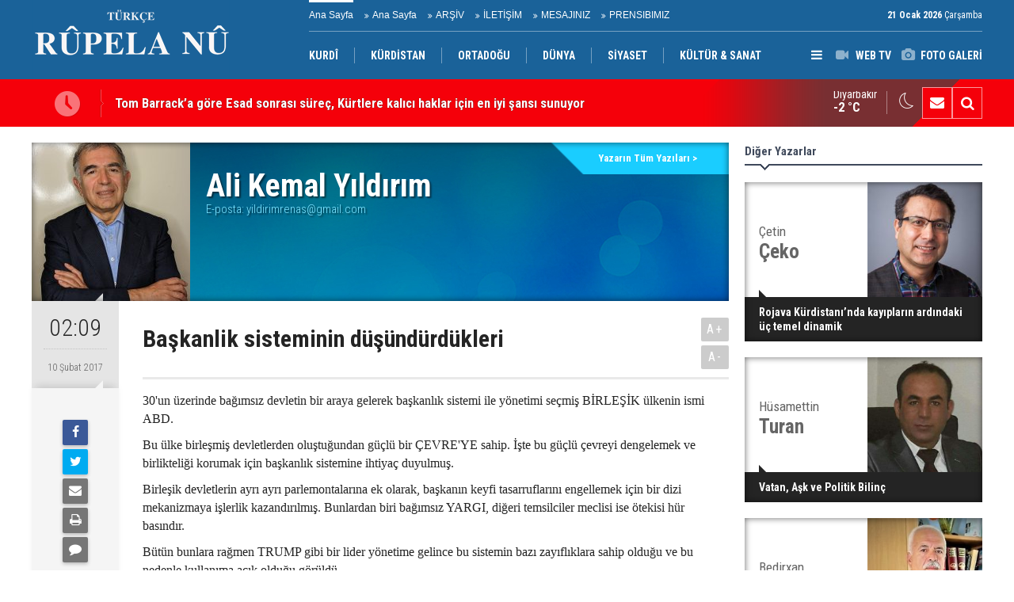

--- FILE ---
content_type: text/html; charset=UTF-8
request_url: https://www.rupelanu.org/baskanlik-sisteminin-dusundurdukleri-152yy.htm
body_size: 7756
content:
<!DOCTYPE html>
<html lang="tr" itemscope itemtype="http://schema.org/Article">
<head>
<base href="https://www.rupelanu.org/" target="_self"/>
<meta http-equiv="Content-Type" content="text/html; charset=UTF-8" />
<meta http-equiv="Content-Language" content="tr" />
<meta name="viewport" content="width=device-width,initial-scale=1,minimum-scale=1,maximum-scale=1,user-scalable=0" />
<link rel="icon" href="/favicon.ico"> 
<title>Başkanlik sisteminin düşündürdükleri - Ali Kemal Yıldırım</title>
<meta name="keywords" content="Ali Kemal Yıldırım" />
<meta name="description" content="30'un üzerinde bağımsız devletin bir araya gelerek başkanlık sistemi ile yönetimi seçmiş BİRLEŞİK ülkenin ismi ABD.
Bu ülke birleşmiş devletlerden..." />
<link rel="canonical" href="https://www.rupelanu.org/baskanlik-sisteminin-dusundurdukleri-152yy.htm" />
<link rel="amphtml" href="https://www.rupelanu.org/service/amp/baskanlik-sisteminin-dusundurdukleri-152yy.htm">
<link rel="image_src" type="image/jpeg" href="https://www.rupelanu.org/d/author/14_b.jpg" />
<meta name="DC.date.issued" content="2017-02-10T02:09:00+03:00" />
<meta property="og:type" content="article" />
<meta property="og:site_name" content="Rûpela nû" />
<meta property="og:url" content="https://www.rupelanu.org/baskanlik-sisteminin-dusundurdukleri-152yy.htm" />
<meta property="og:title" content="Başkanlik sisteminin düşündürdükleri - Ali Kemal Yıldırım" />
<meta property="og:description" content="30'un üzerinde bağımsız devletin bir araya gelerek başkanlık sistemi ile yönetimi seçmiş BİRLEŞİK ülkenin ismi ABD.
Bu ülke birleşmiş devletlerden..." />
<meta property="og:image" content="https://www.rupelanu.org/d/author/14_b.jpg" />
<meta property="og:image:width" content="200" />
<meta property="og:image:height" content="200" />
<meta name="twitter:card" content="summary" />
<meta name="twitter:site" content="@@RupelaNu01">
<meta name="twitter:url" content="https://www.rupelanu.org/baskanlik-sisteminin-dusundurdukleri-152yy.htm" />
<meta name="twitter:title" content="Başkanlik sisteminin düşündürdükleri - Ali Kemal Yıldırım" />
<meta name="twitter:description" content="30'un üzerinde bağımsız devletin bir araya gelerek başkanlık sistemi ile yönetimi seçmiş BİRLEŞİK ülkenin ismi ABD.
Bu ülke birleşmiş devletlerden..." />
<meta name="twitter:image" content="https://www.rupelanu.org/d/author/14_b.jpg" />
<meta name="author" content="Ali Kemal Yıldırım" />
<meta itemprop="author" content="Ali Kemal Yıldırım" />
<meta itemprop="url" content="https://www.rupelanu.org/baskanlik-sisteminin-dusundurdukleri-152yy.htm" />
<meta itemprop="thumbnailUrl" content="https://www.rupelanu.org/d/author/14_s.jpg" />
<meta itemprop="articleSection" content="Yazarlar" />
<meta itemprop="dateCreated" content="2017-02-10T02:09:00+03:00" />
<meta itemprop="dateModified" content="2017-02-10T02:09:00+03:00" />
<meta itemprop="mainEntityOfPage" content="https://www.rupelanu.org/baskanlik-sisteminin-dusundurdukleri-152yy.htm" />
<link href="https://www.rupelanu.org/s/style.css?2312181.css" type="text/css" rel="stylesheet" />
<script type="text/javascript">var BURL="https://www.rupelanu.org/"; var SURL="https://www.rupelanu.org/s/"; var DURL="https://www.rupelanu.org/d/";</script>
<script type="text/javascript" src="https://www.rupelanu.org/s/function.js?2312181.js"></script>
<style>
.text-content {
font-family: Georgia,serif;
}
</style>
<!--[if lt IE 9]>
<script src="https://oss.maxcdn.com/html5shiv/3.7.2/html5shiv.min.js"></script>
<script src="https://oss.maxcdn.com/respond/1.4.2/respond.min.js"></script>
<![endif]-->
</head>
<body class="body-main body-1200">
<header class="base-header"><div class="container"><a class="logo" href="https://www.rupelanu.org/" rel="home"><img class="img-responsive" src="https://www.rupelanu.org/s/i/logo.png" alt="Rûpela nû" width="250" height="100" /></a><div class="bar bar1"><ul class="nav-ql pull-left"><li class="sole"><i class="icon-angle-double-right"></i><a href="https://www.rupelanu.org/ana-sayfa-haberleri-1hk.htm" target="_self">Ana Sayfa</a></li><li class="parent"><i class="icon-angle-double-right"></i><a href="https://www.rupelanu.org//" target="_self">Ana Sayfa</a></li><li class="parent"><i class="icon-angle-double-right"></i><a href="https://www.rupelanu.org/search_result.php" target="_self">ARŞİV</a></li><li class="parent"><i class="icon-angle-double-right"></i><a href="https://www.rupelanu.org/contact.php" target="_self">İLETİŞİM</a></li><li class="parent"><i class="icon-angle-double-right"></i><a href="https://www.rupelanu.org/guest_book.php" target="_self">MESAJINIZ</a></li><li class="parent"><i class="icon-angle-double-right"></i><a href="https://www.rupelanu.org/www.rupelanu.com/prensibimiz-8s.htm" target="_self">PRENSIBIMIZ</a></li></ul><span class="date pull-right"><b>21 Ocak 2026</b> Çarşamba</span></div><div class="bar bar2"><div class="nav-mini pull-right"><span class="toggle" id="menu_toggle" title="Menu"><i class="icon-menu"></i></span><a href="https://www.rupelanu.org/video-galeri.htm" title="Web TV"><i class="icon-videocam"></i><span>WEB TV</span></a><a href="https://www.rupelanu.org/foto-galeri.htm" title="Foto Galeri"><i class="icon-camera"></i><span>FOTO GALERİ</span></a></div><nav class="nav-top pull-left"><ul class="clearfix"><li class="parent"><a href="http://www.rupelanu.com/" target="_blank"><span>KURDÎ</span></a></li><li class="parent"><a href="https://www.rupelanu.org/kurdistan-haberleri-13hk.htm" target="_self"><span>KÜRDİSTAN</span></a></li><li class="parent"><a href="https://www.rupelanu.org/ortadogu-haberleri-29hk.htm" target="_self"><span>ORTADOĞU</span></a></li><li class="parent"><a href="https://www.rupelanu.org/dunya-haberleri-14hk.htm" target="_self"><span>DÜNYA</span></a></li><li class="parent"><a href="https://www.rupelanu.org/siyaset-haberleri-38hk.htm" target="_self"><span>SİYASET</span></a></li><li class="sole"><a href="https://www.rupelanu.org/kultur-sanat-news-15hk.htm" target="_self"><span>KÜLTÜR & SANAT</span></a></li></ul></nav></div><div id="menu"><ul class="topics clearfix"><li><span>Kategoriler</span><ul><li><a href="https://www.rupelanu.org/dunya-haberleri-14hk.htm" target="_self">DÜNYA</a><ul class="sub"><li><a href="https://www.rupelanu.org/amerika-haberleri-31hk.htm" target="_self">Amerika</a></li><li><a href="https://www.rupelanu.org/asya-haberleri-37hk.htm" target="_self">Asya</a></li><li><a href="https://www.rupelanu.org/avrupa-news-27hk.htm" target="_self">Avrupa</a></li><li><a href="https://www.rupelanu.org/ortadogu-news-26hk.htm" target="_self">Ortadoğu</a></li></ul></li><li><a href="https://www.rupelanu.org/kultur-sanat-news-15hk.htm" target="_self">KÜLTÜR & SANAT</a><ul class="sub"><li><a href="https://www.rupelanu.org/dunya-haberleri-34hk.htm" target="_self">Dünya</a></li><li><a href="https://www.rupelanu.org/kurdistan-haberleri-33hk.htm" target="_self">Kurdistan</a></li></ul></li><li><a href="https://www.rupelanu.org/kurdistan-haberleri-13hk.htm" target="_self">KÜRDİSTAN</a><ul class="sub"><li><a href="https://www.rupelanu.org/gunun-haberleri.htm" target="_self">Günün Haberleri</a></li><li><a href="https://www.rupelanu.org/siyaset-news-16hk.htm" target="_self">Siyaset</a></li></ul></li><li><a href="https://www.rupelanu.org/ortadogu-haberleri-29hk.htm" target="_self">ORTADOĞU</a></li><li><a href="https://www.rupelanu.org/siyaset-haberleri-38hk.htm" target="_self">SİYASET</a></li><li><a href="https://www.rupelanu.org/spor-haberleri-12hk.htm" target="_self">SPOR</a></li></ul></li><li><span>Foto Galeri</span><ul><li><a href="https://www.rupelanu.org/doga-1gk.htm">Doğa</a></li><li><a href="https://www.rupelanu.org/yasam-2gk.htm">Yaşam</a></li></ul></li><li><span>Web TV</span><ul><li><a href="https://www.rupelanu.org/gundem-1vk.htm">Gundem</a></li><li><a href="https://www.rupelanu.org/kultur-2vk.htm">Kultur</a></li></ul></li><li><span>Diğer</span><ul><li><a href="https://www.rupelanu.org/yazarlar.htm">Yazarlar</a></li><li><a href="https://www.rupelanu.org/mansetler.htm">Manşetler</a></li><li><a href="https://www.rupelanu.org/gunun-haberleri.htm">Günün Haberleri</a></li><li><a href="https://www.rupelanu.org/gazete.htm">Gazete Manşetleri</a></li><li><a href="https://www.rupelanu.org/sitene-ekle.htm">Sitene Ekle</a></li><li><a href="https://www.rupelanu.org/contact.php">İletişim</a></li></ul></li></ul></div></div></header><main role="main"><div class="bar-lm"><div class="container"><div class="last-min pull-left"><ul class="owl-carousel"><li><a href="https://www.rupelanu.org/tom-barracka-gore-esad-sonrasi-surec-kurtlere-kalici-haklar-icin-en-iyi-sansi-sunuyor-34061h.htm">Tom Barrack’a göre Esad sonrası süreç, Kürtlere kalıcı haklar için en iyi şansı sunuyor</a></li><li><a href="https://www.rupelanu.org/sam-yonetimi-ve-dsg-arasinda-yeni-mutabakat-34060h.htm">Şam yönetimi ve DSG arasında yeni mutabakat</a></li><li><a href="https://www.rupelanu.org/berlinde-turkiye-buyukelciligine-boyali-saldiri-34059h.htm">Berlin'de Türkiye Büyükelçiliğine boyalı saldırı</a></li><li><a href="https://www.rupelanu.org/mesrur-barzani-suriyedeki-savas-ve-askeri-tirmanis-endise-verici-34058h.htm">Mesrur Barzani: Suriye’deki savaş ve askeri tırmanış endişe verici</a></li><li><a href="https://www.rupelanu.org/bafil-talabani-suriye-ve-rojavada-yasananlar-kabul-edilemez-34057h.htm">Bafil Talabani: Suriye ve Rojava'da yaşananlar kabul edilemez</a></li><li><a href="https://www.rupelanu.org/dsg-hol-kampi-ekseninden-cekildi-kontrol-uluslararasi-koalisyona-devredildi-34056h.htm">DSG, Hol Kampı Ekseni’nden Çekildi, Kontrol Uluslararası Koalisyona Devredildi</a></li><li><a href="https://www.rupelanu.org/kamal-soleimani-kendimi-ders-kitaplarinin-disinda-tanidim-cunku-milletim-orada-coktan-34055h.htm">Kamal Soleimani: Kendimi ders kitaplarının dışında tanıdım; çünkü milletim orada çoktan silinmişti</a></li><li><a href="https://www.rupelanu.org/pwk-lideri-mustafa-ozcelik-rojava-kurdistanina-sahip-cikalim-34054h.htm">PWK Lideri Mustafa Özçelik: Rojava Kürdistanı’na Sahip Çıkalım</a></li><li><a href="https://www.rupelanu.org/ahmed-sara-ve-alman-hukumeti-berlinde-protesto-edildi-34053h.htm">Ahmed Şara ve Alman hükümeti Berlin'de protesto edildi</a></li><li><a href="https://www.rupelanu.org/guardian-suriyedeki-catismalar-sirasinda-100den-fazla-isid-tutuklusu-cezaevinden-kact-34052h.htm">Guardian: Suriye’deki çatışmalar sırasında 100’den fazla IŞİD tutuklusu cezaevinden kaçtı</a></li></ul></div><div class="nav-tool pull-right hidden-xs"><a href="https://www.rupelanu.org/contact.php" title="İletişim"><i class="icon-mail-alt"></i></a><a href="https://www.rupelanu.org/search_result.php" title="Site içi arama"><i class="icon-search"></i></a></div><div class="weather-info-container"><span class="weather-icon pull-right"><i class="icon-accu-33"></i></span><a class="weather-info pull-right" href="https://www.rupelanu.org/weather_report.php" title="Hava durumu"><span class="city">Diyarbakır<span>-2 °C</span></span></a></div></div></div><div class="offset-top"></div><div class="page-inner"><div class="container clearfix"><div class="page-content"><div class="author-info" itemscope itemtype="http://schema.org/Person"><img itemprop="image" src="https://www.rupelanu.org/d/author/14_b.jpg" alt="Ali Kemal Yıldırım" /><div class="info"><h1 class="name" itemprop="name">Ali Kemal Yıldırım</h1><span class="title" itemprop="jobTitle"></span><span class="email">E-posta: <span id="author-email-14"><script type="text/javascript">document.write('<n uers="znvygb:lvyqvevzeranf@tznvy.pbz" ery="absbyybj">lvyqvevzeranf@tznvy.pbz</n>'.replace(/[a-zA-Z]/g, function(c){return String.fromCharCode((c<="Z"?90:122)>=(c=c.charCodeAt(0)+13)?c:c-26);}));</script></span></span></div><a class="other" href="https://www.rupelanu.org/ali-kemal-yildirim-14y.htm"><span>Yazarın Tüm Yazıları &gt;</span></a></div><aside class="article-side clearfix"><div class="content-date" itemprop="datePublished" content="2017-02-10T02:09:00+03:00"><span class="p1">02:09</span><span class="p2">10 Şubat 2017</span></div><div class="content-tools bookmark-block" data-type="1" data-twitter="@RupelaNu01"><a class="icon-mail-alt" rel="nofollow" href="javascript:void(0)" onclick="return openPopUp_520x390('https://www.rupelanu.org/send_to_friend.php?type=2&amp;id=152');" title="Arkadaşına Gönder"></a><a class="icon-print" rel="nofollow" href="javascript:void(0)" onclick="return openPopUp_670x500('https://www.rupelanu.org/print.php?type=2&amp;id=152')" title="Yazdır"></a><span class="icon-comment" onclick="$.scrollTo('.comment-block', 600);" title="Yorum Yap"></span></div></aside><article class="author-article-detail clearfix"><div class="content-heading"><h1 class="content-title" itemprop="name">Başkanlik sisteminin düşündürdükleri</h1><div class="text-size"><span onclick="changeFontSize('.text-content', 'u');" title="Yazıyı büyüt">A+</span><span onclick="changeFontSize('.text-content', 'd');" title="Yazıyı küçült">A-</span></div></div><div itemprop="articleBody" class="text-content"><p>30'un üzerinde bağımsız devletin bir araya gelerek başkanlık sistemi ile yönetimi seçmiş BİRLEŞİK ülkenin ismi ABD.</p>
<p>Bu ülke birleşmiş devletlerden oluştuğundan güçlü bir ÇEVRE'YE sahip. İşte bu güçlü çevreyi dengelemek ve birlikteliği korumak için başkanlık sistemine ihtiyaç duyulmuş.</p>
<p>Birleşik devletlerin ayrı ayrı parlemontalarına ek olarak, başkanın keyfi tasarruflarını engellemek için bir dizi mekanizmaya işlerlik kazandırılmış. Bunlardan biri bağımsız YARGI, diğeri temsilciler meclisi ise ötekisi hür basındır.</p>
<p>Bütün bunlara rağmen TRUMP gibi bir lider yönetime gelince bu sistemin bazı zayıflıklara sahip olduğu ve bu nedenle kullanıma açık olduğu görüldü.</p>
<p>Şimdi Türkiye'ye gelelim. Türkiye hangi birleşik veya federatif devletten oluşuyorda 'bölünmeyi önleme' saiki ile başkanlık sistemine geçilmek isteniyor? Bölünme için bir risk düşünülüyorsa, o da başta  KÜRTLER olmak üzere diğer milli ve dini azınlıkların varlığıdır. Bugün HDP'ye yönelik baskı ve yıldırmalar esasen bu nedenledir. İçinda Kürtlük hissi olan herkes mutlaka bu durumdan acı duyuyordur. Sadece Kürtler'in ağırlıkta olduğu partilerin mi, yoksa  bütün olarak çok partili sistemin mi birliğin önünde bir zaafiyet unsuru olarak görüldüğünü bilmiyoruz. Mutlaka Türkeş gibi düşünenler şimdi de vardır. Bahçeli onu çok aşmış olabilirimi? Aynı şekilde Hz. Muhamed'in yolunda yürüdüğüne inanıp tek doğruyu temsil ettiğine inanan anlayaşın çoğulculuğu ne kadar sindirdiği tahmin edilebilir.</p>
<p>Bazıları ulusalcıların yaptığı propağandalara ve kendi ülüzyonlarına kanarak arkadan federasyon'un geleceğine ciddi ciddi inanıyor. Arabaları atın önüne koşmak diye buna denir. MHP'mi bu yeni sisteme yeşil ışık yakacak?</p>
<p>Kaldıki bu devletin mirasçısı olduğu Osmanlı devleti zamanında Bedirhan Bey'in ayaklanmasını bastırdığında KÜRDİSTAN EYALETİNİ de kurmuş ve bu durum "Kürdistan'ın yeniden fethi olarak" resmî belgelere geçmiştir. Yani devlet, kurnazlık yaptığını sanan insanları susuz getirip götürme gelenek ve potansiyeline sahiptir.</p>
<p>Eskiden beri söyledik: Kürt meselesinin çözümü ya ayrılık, ya da eşit hak ve statü temelinde birlik içerisinde çözümlenir. İlkinde gücün varsa ya da partnerin çok anlayışlı ise kopar gidersin. İkincisinde çözümün olmazsa olmaz koşulu demokrasidir.</p>
<p>Doyumsuzluk ve Kişisel bir çok zaaf ile malul Ortadoğu'nun çoğu liderini kırk katır ile zapt etmek mümkün değilken, bütün atları bir kişinin hizmetine koşmak olsa olsa fazlaca saflık olur.</p>
<p>Çoğu insan sorunu sadece Erdoğan olarak görüyor. Halbuki değil.! Yarın o gider bir başkası gelir. Önemli olan sistemdir. Kaldıki azınlıkların kaderini çoğunluğun iradesine teslim etmek de ciddi sakıncalar içeriyor. Demokrasilerde Azınlıkları koruyan mekanizmalar gereklidir. </p>
<p>Başkanlık ancak federal ve demokratik bir sistemde tercih edilebilir. Öteki durumlarda bu çok ciddi riskler içeriyor. Şu an basının ve adaletin durumu ortada. Bunlarlamı balans sağlanacak? Haklı olarak Öcalan'ın aşırı otoriter başkanlık sistemini eleştirenlerin başka bir durumda tutumlarından çark etmesi bir ilkesizlik örneğidir.</p>
<p>Şimdi başkanlığı değil, hak ve özgürlükleri genişletmeyi, federal bir sistemi tartışmak gerekiyor. Başkanlık gündemi bloke etmeyi amaçlayan bir manevra olduğundan dolayı "HAYIR'I" hak ediyor.</p>
<p>"Evet" demek, niyet ayrı olsa bile, hukuki olarak hak talebinde feragat etmek anlamına geliyor.</p>
<p>Sadece bir referandumu boykot etmeyi ben boykottan saymıyorum. Ona kalırsa hiç bir seçimde oy kullanmamış ben bilmeden boykot rekoru kırmışım! Yine büyük bir ihtimal ile oy kullanmayacağım, ama OHAL'a, keyfiliğe, adaletsizliğe, karşı darbeye hayır diyeceğim.</p></div><div class="clear"></div></article><div class="middle_sub_page_title"><span>Önceki ve Sonraki Yazılar</span></div><div class="article-other-nav clearfix"><a class="prev" href="https://www.rupelanu.org/kurtler-bir-ulus-ve-ulkeleri-de-kurdistandir-151yy.htm" rel="prev"><i class="icon-angle-left"></i><span class="i"><i class="icon-pencil"></i></span><span class="t">Kürtler bir ulus ve ülkeleri de Kürdistan'dır</span></a><a class="next" href="https://www.rupelanu.org/kurtlerde-hayir-ve-boykot-153yy.htm" rel="next"><i class="icon-angle-right"></i><span class="i"><i class="icon-pencil"></i></span><span class="t">Kürtlerde ‘hayır’ ve ‘boykot’</span></a></div><section class="comment-block"><h1 class="caption"><span>YAZIYA</span> YORUM KAT</h1><div class="comment_add clearfix"><form method="post" id="comment_form_152" onsubmit="return addComment(this, 2, 152);"><textarea name="comment_content" class="comment_content" rows="6" placeholder="YORUMUNUZ"0></textarea><input type="hidden" name="reply" value="0" /><span class="reply_to"></span><input type="text" name="member_name" class="member_name" placeholder="AD-SOYAD" /><input type="submit" name="comment_submit" class="comment_submit" value="YORUMLA" /></form><div class="info"><b>UYARI:</b> Küfür, hakaret, rencide edici cümleler veya imalar, inançlara saldırı içeren, imla kuralları ile yazılmamış,<br /> Türkçe karakter kullanılmayan ve büyük harflerle yazılmış yorumlar onaylanmamaktadır.</div></div></section><div id="fb-comments-152" class="fb-comments" data-href="https://www.rupelanu.org/baskanlik-sisteminin-dusundurdukleri-152yy.htm" data-width="100%" data-numposts="5" data-colorscheme="light"></div></div><aside class="base-side clearfix"><div class="side-content author-side-list"><div class="side-caption-2"><span>Diğer Yazarlar</span></div><div class="row ms-row-fit"><div class="item col-xs-12 col-ms-6 col-sm-6 col-md-12"><a href="https://www.rupelanu.org/rojava-kurdistaninda-kayiplarin-ardindaki-uc-temel-dinamik-1899yy.htm"><span class="n">Çetin <span>Çeko</span></span><img src="https://www.rupelanu.org/d/author/7_b.jpg" alt="Çetin Çeko" /><span class="t">Rojava Kürdistanı’nda kayıpların ardındaki üç temel dinamik</span></a></div><div class="item col-xs-12 col-ms-6 col-sm-6 col-md-12"><a href="https://www.rupelanu.org/vatan-ask-ve-politik-bilinc-1898yy.htm"><span class="n">Hüsamettin <span>Turan</span></span><img src="https://www.rupelanu.org/d/author/23_b.jpg" alt="Hüsamettin Turan" /><span class="t">Vatan, Aşk ve Politik Bilinç</span></a></div><div class="item col-xs-12 col-ms-6 col-sm-6 col-md-12"><a href="https://www.rupelanu.org/rojava-kazanacak-1897yy.htm"><span class="n">Bedirxan <span>Epozdemir</span></span><img src="https://www.rupelanu.org/d/author/52_b.jpg" alt="Bedirxan Epozdemir" /><span class="t">Rojava kazanacak</span></a></div><div class="item col-xs-12 col-ms-6 col-sm-6 col-md-12"><a href="https://www.rupelanu.org/tamda-kisin-ortasinda-yaz-mevsimini-yasamak-1896yy.htm"><span class="n">Hüseyin <span>Şahin</span></span><img src="https://www.rupelanu.org/d/author/54_b.jpg" alt="Hüseyin Şahin" /><span class="t">Tamda Kışın ortasında yaz Mevsimini yaşamak!</span></a></div><div class="item col-xs-12 col-ms-6 col-sm-6 col-md-12"><a href="https://www.rupelanu.org/neomerkantilist-hegemonya-ve-israilkurd-iliskileri-ulusal-demokratik-bir-degerlendirm-1894yy.htm"><span class="n">Mehmet Emin <span>Aslan</span></span><img src="https://www.rupelanu.org/d/author/51_b.jpg" alt="Mehmet Emin Aslan" /><span class="t">Neomerkantilist Hegemonya ve İsrail–Kürd İlişkileri: Ulusal-Demokratik Bir Değerlendirme</span></a></div></div></div></aside></div></div></main><footer class="base-footer"><div class="container"><ul class="nav-footer"><li class="parent"><a href="https://www.rupelanu.org/identity.php" target="_self">Redaksiyon</a></li><li class="sole"><a href="https://www.rupelanu.org/gunun-haberleri.htm" target="_self">Günün Haberleri</a></li><li class="parent"><a href="https://www.rupelanu.org/sitene-ekle.htm" target="_self">Sitene Ekle</a></li><li class="parent"><a href="#" target="_self" onclick="addToBookmark('Rupela Nu', 'http://www.rupelanu.com/'); return false;">Sık Kullanılanlara Ekle</a></li><li class="parent"><a href="https://www.rupelanu.org/rss/" target="_self">RSS</a></li><li class="parent"><a href="https://www.rupelanu.org/spor-haberleri-12hk.htm" target="_self">SPOR</a></li></ul><div class="info" itemprop="publisher" itemscope itemtype="https://schema.org/Organization">Tüm Hakları Saklıdır &copy; 2015 <h1 itemprop="name">Rûpela nû</h1><div itemprop="logo" itemscope itemtype="https://schema.org/ImageObject"><meta itemprop="url" content="https://www.rupelanu.org/s/i/logo.png"><meta itemprop="width" content="250"><meta itemprop="height" content="100"></div></div><div class="nav-social"><a href="https://www.facebook.com/rupelanu01" rel="nofollow" target="_blank" title="Facebook ile takip et"><i class="icon-facebook"></i></a><a href="https://twitter.com/@RupelaNu01" rel="nofollow" target="_blank" title="Twitter ile takip et"><i class="icon-twitter"></i></a><a href="https://www.rupelanu.org/rss/" target="_blank" title="RSS, News Feed, Haber Beslemesi"><i class="icon-rss"></i></a><a href="https://www.rupelanu.org/search_result.php" title="Site içi arama"><i class="icon-search"></i></a></div><div class="cm-sign"><a href="https://www.cmbilisim.com/haber-portali-20s.htm" target="_blank" title="CMNews Haber Portalı Scripti">Haber Scripti</a><i class="icon-cm" title="CM Bilişim Teknolojileri"></i></div><div class="back-to-top"><i class="icon-up-open"></i></div></div></footer><!-- 0.037416934967041 --><script defer src="https://static.cloudflareinsights.com/beacon.min.js/vcd15cbe7772f49c399c6a5babf22c1241717689176015" integrity="sha512-ZpsOmlRQV6y907TI0dKBHq9Md29nnaEIPlkf84rnaERnq6zvWvPUqr2ft8M1aS28oN72PdrCzSjY4U6VaAw1EQ==" data-cf-beacon='{"version":"2024.11.0","token":"8dfd15377e4240ba9f6a5ef44d139c65","r":1,"server_timing":{"name":{"cfCacheStatus":true,"cfEdge":true,"cfExtPri":true,"cfL4":true,"cfOrigin":true,"cfSpeedBrain":true},"location_startswith":null}}' crossorigin="anonymous"></script>
</body></html>

--- FILE ---
content_type: text/css
request_url: https://www.rupelanu.org/s/style.css?2312181.css
body_size: 29957
content:
@import url(//fonts.googleapis.com/css?family=Roboto+Condensed:300,400,700&subset=latin-ext);.container.gutter-0,.container.gutter-0 .row>[class*=col-],.form-control-static.input-lg,.form-control-static.input-sm,.row-gutter-0>[class*=col-]{padding-left:0;padding-right:0}.modal-open,.sr-only,svg:not(:root){overflow:hidden}pre,textarea{overflow:auto}.cmbox:before,a,pre code{background-color:transparent}.btn,.text-nowrap{white-space:nowrap}.navbar-fixed-bottom .navbar-collapse,.navbar-fixed-top .navbar-collapse,.pre-scrollable{max-height:340px}.wrapword,pre{word-wrap:break-word}.nav-ql a,html{font-family:sans-serif}.author-main .owl-nav,.headline .pager,.headline-side .owl-nav,.newspaper-slide .owl-nav,.owl-carousel,.owl-carousel .owl-item,.owl-theme .owl-dots,.owl-theme .owl-nav,.slide-news .owl-dots,.slide-news .owl-nav,.top-headline .pager,html{-webkit-tap-highlight-color:transparent}.box-news .f .t,.headline li .title,.headline-side li .title,.media-main-2 .pane .t,.slide-news li .t{text-shadow:1px 1px 1px #000}.form-control-feedback,.member-menu,a.btn.disabled,fieldset[disabled] a.btn{pointer-events:none}@font-face{font-family:cm-icons;src:url('i/font/cm-icons.eot?63422850');src:url('i/font/cm-icons.eot?63422850#iefix') format('embedded-opentype'),url('i/font/cm-icons.woff2?63422850') format('woff2'),url('i/font/cm-icons.woff?63422850') format('woff'),url('i/font/cm-icons.ttf?63422850') format('truetype'),url('i/font/cm-icons.svg?63422850#cm-icons') format('svg');font-weight:400;font-style:normal}.row-flex{display:-webkit-box;display:-webkit-flex;display:-ms-flexbox;display:flex;flex-wrap:wrap}.row-flex>[class*=col-]{display:flex;flex-direction:column}.container.gutter-0 .row{margin-left:0;margin-right:0}.container.gutter-10,.container.gutter-10 .row>[class*=col-]{padding-left:10px;padding-right:10px}.box-gallery .row,.box-news .row,.box-video .row,.container.gutter-10 .row{margin-left:-10px;margin-right:-10px}.row-gutter-0{margin:0!important}html{-ms-text-size-adjust:100%;-webkit-text-size-adjust:100%;height:100%}.cm-social-overlay ul,.collapse.in,.cpaging a,.headline li a:before,.media-object,.menu-visible #menu,.navbar-brand>img,.newspaper-slide ul,.no-js .owl-carousel,.open>.dropdown-menu,.owl-carousel.owl-loaded,.slide-news li .i,.tab-content>.active,.top-headline li a:before,.weather-info span,article,aside,details,figcaption,figure,footer,header,hgroup,input[type=file],main,menu,nav,section,summary{display:block}audio,canvas,progress,video{display:inline-block;vertical-align:baseline}audio:not([controls]){display:none;height:0}.collapse,.comments .more button i,.menu-visible main,.nav-ql li:first-child i,.owl-carousel .owl-dots.disabled,.owl-carousel .owl-nav.disabled,.owl-carousel .owl-video-playing .owl-video-play-icon,.owl-carousel .owl-video-playing .owl-video-tn,.tab-content>.tab-pane,[hidden],template{display:none}.btn-group .dropdown-toggle:active,.btn-group.open .dropdown-toggle,.dropdown-toggle:focus,.navbar-toggle:focus,.open>a,a:active,a:hover{outline:0}.form-2 .label,.mostly-side .active .t,.my-page .title a,.rss .label,b,dt,optgroup,strong{font-weight:700}dfn{font-style:italic}h1{margin:.67em 0}mark{background:#ff0;color:#000}sub,sup{font-size:75%;line-height:0;position:relative;vertical-align:baseline}sup{top:-.5em}sub{bottom:-.25em}img{border:0;vertical-align:middle}hr{-webkit-box-sizing:content-box;-moz-box-sizing:content-box;box-sizing:content-box;height:0}*,:after,:before,input[type=checkbox],input[type=radio]{-webkit-box-sizing:border-box;-moz-box-sizing:border-box}code,kbd,pre,samp{font-size:1em}button,input,optgroup,select,textarea{color:inherit;font:inherit;margin:0}button{overflow:visible}button,select{text-transform:none}button,html input[type=button],input[type=reset],input[type=submit]{-webkit-appearance:button;cursor:pointer}button[disabled],html input[disabled]{cursor:default}button::-moz-focus-inner,input::-moz-focus-inner{border:0;padding:0}input{line-height:normal}input[type=checkbox],input[type=radio]{box-sizing:border-box;padding:0}input[type=number]::-webkit-inner-spin-button,input[type=number]::-webkit-outer-spin-button{height:auto}input[type=search]{-webkit-appearance:textfield;-webkit-box-sizing:content-box;-moz-box-sizing:content-box;box-sizing:content-box}input[type=search]::-webkit-search-cancel-button,input[type=search]::-webkit-search-decoration{-webkit-appearance:none}table{border-collapse:collapse;border-spacing:0}td,th{padding:0}@media print{blockquote,img,pre,tr{page-break-inside:avoid}*,:after,:before{background:0 0!important;color:#000!important;-webkit-box-shadow:none!important;box-shadow:none!important;text-shadow:none!important}a,a:visited{text-decoration:underline}a[href]:after{content:" (" attr(href) ")"}abbr[title]:after{content:" (" attr(title) ")"}a[href^="#"]:after,a[href^="javascript:"]:after{content:""}blockquote,pre{border:1px solid #999}thead{display:table-header-group}img{max-width:100%!important}h2,h3,p{orphans:3;widows:3}h2,h3{page-break-after:avoid}.navbar{display:none}.btn>.caret,.dropup>.btn>.caret{border-top-color:#000!important}.label{border:1px solid #000}.table{border-collapse:collapse!important}.table td,.table th{background-color:#fff!important}.table-bordered td,.table-bordered th{border:1px solid #ddd!important}}.img-thumbnail,body{line-height:1.42857143;background-color:#fff}.btn,.btn-danger.active,.btn-danger:active,.btn-default.active,.btn-default:active,.btn-info.active,.btn-info:active,.btn-primary.active,.btn-primary:active,.btn-success.active,.btn-success:active,.btn-warning.active,.btn-warning:active,.btn.active,.btn:active,.form-control,.navbar-toggle,.open>.dropdown-toggle.btn-danger,.open>.dropdown-toggle.btn-default,.open>.dropdown-toggle.btn-info,.open>.dropdown-toggle.btn-primary,.open>.dropdown-toggle.btn-success,.open>.dropdown-toggle.btn-warning{background-image:none}*,:after,:before{box-sizing:border-box}body{margin:0}button,input,select,textarea{font-family:inherit;font-size:inherit;line-height:inherit}.media-main-2 li a:hover .n,a:focus,a:hover{text-decoration:underline}a:focus,input[type=checkbox]:focus,input[type=file]:focus,input[type=radio]:focus{outline:dotted thin;outline:-webkit-focus-ring-color auto 5px;outline-offset:-2px}.author-main .owl-nav>div i:before,.comments .caption i:before,.newspaper-slide .owl-nav>div i:before,.slide-news .owl-nav>div i:before,.text-content blockquote p,figure{margin:0}.carousel-inner>.item>a>img,.carousel-inner>.item>img,.img-responsive,.thumbnail a>img,.thumbnail>img{display:block;max-width:100%;height:auto}.img-thumbnail,.list-inline>li,label{display:inline-block}.img-rounded{border-radius:6px}.img-thumbnail{max-width:100%;height:auto;padding:4px;border:1px solid #ddd;border-radius:4px;-webkit-transition:.2s ease-in-out;-o-transition:.2s ease-in-out;transition:.2s ease-in-out}.img-circle{border-radius:50%}hr{margin-top:20px;margin-bottom:20px;border:0;border-top:1px solid #eee}.sr-only{position:absolute;width:1px;height:1px;padding:0;margin:-1px;clip:rect(0,0,0,0);border:0}.sr-only-focusable:active,.sr-only-focusable:focus{position:static;width:auto;height:auto;margin:0;overflow:visible;clip:auto}.nav-mini .toggle,[role=button]{cursor:pointer}.h1,.h2,.h3,.h4,.h5,.h6,h1,h2,h3,h4,h5,h6{font-family:inherit;font-weight:500;line-height:1.1;color:inherit}legend,pre{color:#333}.h1 .small,.h1 small,.h2 .small,.h2 small,.h3 .small,.h3 small,.h4 .small,.h4 small,.h5 .small,.h5 small,.h6 .small,.h6 small,h1 .small,h1 small,h2 .small,h2 small,h3 .small,h3 small,h4 .small,h4 small,h5 .small,h5 small,h6 .small,h6 small{font-weight:400;line-height:1;color:#777}kbd kbd,label{font-weight:700}address,dd,dt,pre{line-height:1.42857143}.h1,.h2,.h3,h1,h2,h3{margin-top:20px;margin-bottom:10px}.h1 .small,.h1 small,.h2 .small,.h2 small,.h3 .small,.h3 small,h1 .small,h1 small,h2 .small,h2 small,h3 .small,h3 small{font-size:65%}.h4,.h5,.h6,.navbar-btn.btn-sm,h4,h5,h6{margin-top:10px;margin-bottom:10px}.lead,address,dl,legend{margin-bottom:20px}.h4 .small,.h4 small,.h5 .small,.h5 small,.h6 .small,.h6 small,h4 .small,h4 small,h5 .small,h5 small,h6 .small,h6 small{font-size:75%}.h1,h1{font-size:36px}.h2,h2{font-size:30px}.h3,h3{font-size:24px}.h4,.text-content h3,h4{font-size:18px}.h5,.text-content h5,h5{font-size:14px}.h6,.text-content h6,h6{font-size:12px}p{margin:0 0 10px}.lead{font-size:16px;font-weight:300;line-height:1.4}.small,small{font-size:85%}.mark,mark{background-color:#fcf8e3;padding:.2em}.list-inline,.list-unstyled,.media-list{padding-left:0;list-style:none}.text-left{text-align:left}.comment_add,.text-right{text-align:right}.comments .more,.text-center{text-align:center}.text-justify{text-align:justify}.text-lowercase{text-transform:lowercase}.text-uppercase{text-transform:uppercase}.text-capitalize{text-transform:capitalize}.initialism,.print h1{text-transform:uppercase}.breadcrumb>.active,.dropdown-menu>.disabled>a,.dropdown-menu>.disabled>a:focus,.dropdown-menu>.disabled>a:hover,.nav>li.disabled>a,.navbar-default .btn-link,.navbar-default .navbar-brand,.navbar-default .navbar-link,.navbar-default .navbar-nav>li>a,.navbar-default .navbar-text,.text-muted{color:#777}.text-primary{color:#337ab7}a.text-primary:focus,a.text-primary:hover{color:#286090}.has-success .checkbox,.has-success .checkbox-inline,.has-success .control-label,.has-success .form-control-feedback,.has-success .help-block,.has-success .radio,.has-success .radio-inline,.has-success.checkbox label,.has-success.checkbox-inline label,.has-success.radio label,.has-success.radio-inline label,.text-success{color:#3c763d}a.text-success:focus,a.text-success:hover{color:#2b542c}.text-info{color:#31708f}a.text-info:focus,a.text-info:hover{color:#245269}.has-warning .checkbox,.has-warning .checkbox-inline,.has-warning .control-label,.has-warning .form-control-feedback,.has-warning .help-block,.has-warning .radio,.has-warning .radio-inline,.has-warning.checkbox label,.has-warning.checkbox-inline label,.has-warning.radio label,.has-warning.radio-inline label,.text-warning{color:#8a6d3b}a.text-warning:focus,a.text-warning:hover{color:#66512c}.has-error .checkbox,.has-error .checkbox-inline,.has-error .control-label,.has-error .form-control-feedback,.has-error .help-block,.has-error .radio,.has-error .radio-inline,.has-error.checkbox label,.has-error.checkbox-inline label,.has-error.radio label,.has-error.radio-inline label,.text-danger{color:#a94442}a.text-danger:focus,a.text-danger:hover{color:#843534}.bg-primary,.nav-pills>li.active>a,.nav-pills>li.active>a:focus,.nav-pills>li.active>a:hover{color:#fff;background-color:#337ab7}a.bg-primary:focus,a.bg-primary:hover{background-color:#286090}.bg-success{background-color:#dff0d8}a.bg-success:focus,a.bg-success:hover{background-color:#c1e2b3}.bg-info{background-color:#d9edf7}a.bg-info:focus,a.bg-info:hover{background-color:#afd9ee}.bg-warning{background-color:#fcf8e3}a.bg-warning:focus,a.bg-warning:hover{background-color:#f7ecb5}.bg-danger{background-color:#f2dede}a.bg-danger:focus,a.bg-danger:hover{background-color:#e4b9b9}.page-header{padding-bottom:9px;margin:40px 0 20px;border-bottom:1px solid #eee}.author-side-list .item:last-child,.gallery-side-list a:last-child,.news-side-list a:last-child,.video-side-list a:last-child,blockquote ol:last-child,blockquote p:last-child,blockquote ul:last-child,ol ol,ol ul,ul ol,ul ul{margin-bottom:0}.list-inline{margin-left:-5px}.list-inline>li{padding-left:5px;padding-right:5px}legend,pre{display:block}dl{margin-top:0}.btn .caret,.btn-group>.btn:first-child,.col-xs-offset-0,.modal-footer .btn-block+.btn-block,body.popup .middle_page_title,dd{margin-left:0}.container,.container-fluid{margin-right:auto;margin-left:auto}abbr[data-original-title],abbr[title]{cursor:help;border-bottom:1px dotted #777}.initialism{font-size:90%}blockquote{padding:10px 20px;margin:0 0 20px;font-size:17.5px;border-left:5px solid #eee}code,kbd{padding:2px 4px;font-size:90%}blockquote .small,blockquote footer,blockquote small{display:block;font-size:80%;line-height:1.42857143;color:#777}blockquote .small:before,blockquote footer:before,blockquote small:before{content:'\2014 \00A0'}.blockquote-reverse,blockquote.pull-right{padding-right:15px;padding-left:0;border-right:5px solid #eee;border-left:0;text-align:right}.blockquote-reverse .small:before,.blockquote-reverse footer:before,.blockquote-reverse small:before,blockquote.pull-right .small:before,blockquote.pull-right footer:before,blockquote.pull-right small:before{content:''}.blockquote-reverse .small:after,.blockquote-reverse footer:after,.blockquote-reverse small:after,blockquote.pull-right .small:after,blockquote.pull-right footer:after,blockquote.pull-right small:after{content:'\00A0 \2014'}address{font-style:normal}code,kbd,pre,samp{font-family:Menlo,Monaco,Consolas,"Courier New",monospace}code{color:#c7254e;background-color:#f9f2f4;border-radius:4px}kbd{color:#fff;background-color:#333;border-radius:3px;-webkit-box-shadow:inset 0 -1px 0 rgba(0,0,0,.25);box-shadow:inset 0 -1px 0 rgba(0,0,0,.25)}kbd kbd{padding:0;font-size:100%;-webkit-box-shadow:none;box-shadow:none}pre{padding:9.5px;margin:0 0 10px;font-size:13px;word-break:break-all;background-color:#f5f5f5;border:1px solid #ccc;border-radius:4px}pre code{padding:0;font-size:inherit;color:inherit;white-space:pre-wrap;border-radius:0}fieldset,legend{padding:0;border:0}.pre-scrollable{overflow-y:scroll}.cmbox-wrapper,.img-height>img{max-height:100%}.container{padding-left:10px;padding-right:10px}.container-fluid{padding-left:15px;padding-right:15px}.form-horizontal .form-group,.row{margin-left:-15px;margin-right:-15px}.col-lg-1,.col-lg-10,.col-lg-11,.col-lg-12,.col-lg-2,.col-lg-3,.col-lg-4,.col-lg-5,.col-lg-6,.col-lg-7,.col-lg-8,.col-lg-9,.col-md-1,.col-md-10,.col-md-11,.col-md-12,.col-md-2,.col-md-3,.col-md-4,.col-md-5,.col-md-6,.col-md-7,.col-md-8,.col-md-9,.col-ms-1,.col-ms-10,.col-ms-11,.col-ms-12,.col-ms-2,.col-ms-3,.col-ms-4,.col-ms-5,.col-ms-6,.col-ms-7,.col-ms-8,.col-ms-9,.col-sm-1,.col-sm-10,.col-sm-11,.col-sm-12,.col-sm-2,.col-sm-3,.col-sm-4,.col-sm-5,.col-sm-6,.col-sm-7,.col-sm-8,.col-sm-9,.col-xs-1,.col-xs-10,.col-xs-11,.col-xs-12,.col-xs-2,.col-xs-3,.col-xs-4,.col-xs-5,.col-xs-6,.col-xs-7,.col-xs-8,.col-xs-9{position:relative;min-height:1px;padding-left:15px;padding-right:15px}.btn-group>.btn-group,.btn-toolbar .btn,.btn-toolbar .btn-group,.btn-toolbar .input-group,.col-xs-1,.col-xs-10,.col-xs-11,.col-xs-12,.col-xs-2,.col-xs-3,.col-xs-4,.col-xs-5,.col-xs-6,.col-xs-7,.col-xs-8,.col-xs-9,.nav-pills>li,.nav-top ul>li{float:left}.body-1200 .author-main,.btn-group-justified>.btn-group .btn,.cmbox,.col-xs-12,.form,.form-3,.headline-news li img,.identity,.link_bank,.nav-justified,.paging table,.rc-large a img,.rss,input[type=button].btn-block,input[type=reset].btn-block,input[type=submit].btn-block{width:100%}.col-xs-11{width:91.66666667%}.col-xs-10{width:83.33333333%}.col-xs-9{width:75%}.col-xs-8{width:66.66666667%}.col-xs-7{width:58.33333333%}.col-xs-6{width:50%}.col-xs-5{width:41.66666667%}.col-xs-4{width:33.33333333%}.col-xs-3{width:25%}.col-xs-2{width:16.66666667%}.col-xs-1{width:8.33333333%}.col-xs-pull-12{right:100%}.col-xs-pull-11{right:91.66666667%}.col-xs-pull-10{right:83.33333333%}.col-xs-pull-9{right:75%}.col-xs-pull-8{right:66.66666667%}.col-xs-pull-7{right:58.33333333%}.col-xs-pull-6{right:50%}.col-xs-pull-5{right:41.66666667%}.col-xs-pull-4{right:33.33333333%}.col-xs-pull-3{right:25%}.col-xs-pull-2{right:16.66666667%}.col-xs-pull-1{right:8.33333333%}.col-xs-pull-0{right:auto}.col-xs-push-12{left:100%}.col-xs-push-11{left:91.66666667%}.col-xs-push-10{left:83.33333333%}.col-xs-push-9{left:75%}.col-xs-push-8{left:66.66666667%}.col-xs-push-7{left:58.33333333%}.col-xs-push-6{left:50%}.col-xs-push-5{left:41.66666667%}.col-xs-push-4{left:33.33333333%}.col-xs-push-3{left:25%}.col-xs-push-2{left:16.66666667%}.col-xs-push-1{left:8.33333333%}.btn-group-justified>.btn-group .dropdown-menu,.col-xs-push-0{left:auto}.col-xs-offset-12{margin-left:100%}.col-xs-offset-11{margin-left:91.66666667%}.col-xs-offset-10{margin-left:83.33333333%}.col-xs-offset-9{margin-left:75%}.col-xs-offset-8{margin-left:66.66666667%}.col-xs-offset-7{margin-left:58.33333333%}.col-xs-offset-6{margin-left:50%}.col-xs-offset-5{margin-left:41.66666667%}.col-xs-offset-4{margin-left:33.33333333%}.col-xs-offset-3{margin-left:25%}.col-xs-offset-2{margin-left:16.66666667%}.col-xs-offset-1{margin-left:8.33333333%}@media (min-width:480px) and (max-width:768px){.container{width:460px;padding-left:0;padding-right:0}.col-ms-1,.col-ms-10,.col-ms-11,.col-ms-2,.col-ms-3,.col-ms-4,.col-ms-5,.col-ms-6,.col-ms-7,.col-ms-8,.col-ms-9{float:left}.col-ms-12{width:100%}.col-ms-11{width:91.66666667%}.col-ms-10{width:83.33333333%}.col-ms-9{width:75%}.col-ms-8{width:66.66666667%}.col-ms-7{width:58.33333333%}.col-ms-6{width:50%}.col-ms-5{width:41.66666667%}.col-ms-4{width:33.33333333%}.col-ms-3{width:25%}.col-ms-2{width:16.66666667%}.col-ms-1{width:8.33333333%}.col-ms-pull-12{right:100%}.col-ms-pull-11{right:91.66666667%}.col-ms-pull-10{right:83.33333333%}.col-ms-pull-9{right:75%}.col-ms-pull-8{right:66.66666667%}.col-ms-pull-7{right:58.33333333%}.col-ms-pull-6{right:50%}.col-ms-pull-5{right:41.66666667%}.col-ms-pull-4{right:33.33333333%}.col-ms-pull-3{right:25%}.col-ms-pull-2{right:16.66666667%}.col-ms-pull-1{right:8.33333333%}.col-ms-pull-0{right:auto}.col-ms-push-12{left:100%}.col-ms-push-11{left:91.66666667%}.col-ms-push-10{left:83.33333333%}.col-ms-push-9{left:75%}.col-ms-push-8{left:66.66666667%}.col-ms-push-7{left:58.33333333%}.col-ms-push-6{left:50%}.col-ms-push-5{left:41.66666667%}.col-ms-push-4{left:33.33333333%}.col-ms-push-3{left:25%}.col-ms-push-2{left:16.66666667%}.col-ms-push-1{left:8.33333333%}.col-ms-push-0{left:auto}.col-ms-offset-12{margin-left:100%}.col-ms-offset-11{margin-left:91.66666667%}.col-ms-offset-10{margin-left:83.33333333%}.col-ms-offset-9{margin-left:75%}.col-ms-offset-8{margin-left:66.66666667%}.col-ms-offset-7{margin-left:58.33333333%}.col-ms-offset-6{margin-left:50%}.col-ms-offset-5{margin-left:41.66666667%}.col-ms-offset-4{margin-left:33.33333333%}.col-ms-offset-3{margin-left:25%}.col-ms-offset-2{margin-left:16.66666667%}.col-ms-offset-1{margin-left:8.33333333%}.col-ms-offset-0{margin-left:0}}.caret,.nav-pills>li+li{margin-left:2px}fieldset{margin:0;min-width:0}legend{width:100%;font-size:21px;line-height:inherit;border-bottom:1px solid #e5e5e5}.nav-justified>li>a,.nav-tabs.nav-justified>li>a{margin-bottom:5px;text-align:center}.form-control,output{font-size:14px;line-height:1.42857143;color:#555}label{max-width:100%;margin-bottom:5px}input[type=search]{-webkit-box-sizing:border-box;-moz-box-sizing:border-box;box-sizing:border-box;-webkit-appearance:none}input[type=checkbox],input[type=radio]{margin:4px 0 0;line-height:normal}.btn-block,.owl-carousel .owl-item img,input[type=range]{display:block;width:100%}.form-group-lg select[multiple].form-control,.form-group-lg textarea.form-control,.form-group-sm select[multiple].form-control,.form-group-sm textarea.form-control,.r16x9>video,.r1x1>video,.r2x1>video,.r3x2>video,.r4x3>video,select[multiple],select[multiple].input-group-lg>.form-control,select[multiple].input-group-lg>.input-group-addon,select[multiple].input-group-lg>.input-group-btn>.btn,select[multiple].input-group-sm>.form-control,select[multiple].input-group-sm>.input-group-addon,select[multiple].input-group-sm>.input-group-btn>.btn,select[multiple].input-lg,select[multiple].input-sm,select[size],textarea.form-control,textarea.input-group-lg>.form-control,textarea.input-group-lg>.input-group-addon,textarea.input-group-lg>.input-group-btn>.btn,textarea.input-group-sm>.form-control,textarea.input-group-sm>.input-group-addon,textarea.input-group-sm>.input-group-btn>.btn,textarea.input-lg,textarea.input-sm{height:auto}output{display:block;padding-top:7px}.form-control{display:block;width:100%;height:34px;padding:6px 12px;background-color:#fff;border:1px solid #ccc;border-radius:4px;-webkit-box-shadow:inset 0 1px 1px rgba(0,0,0,.075);box-shadow:inset 0 1px 1px rgba(0,0,0,.075);-webkit-transition:border-color .15s ease-in-out,-webkit-box-shadow .15s ease-in-out;-o-transition:border-color .15s ease-in-out,box-shadow .15s ease-in-out;transition:border-color .15s ease-in-out,box-shadow .15s ease-in-out}.form-control:focus{border-color:#66afe9;outline:0;-webkit-box-shadow:inset 0 1px 1px rgba(0,0,0,.075),0 0 8px rgba(102,175,233,.6);box-shadow:inset 0 1px 1px rgba(0,0,0,.075),0 0 8px rgba(102,175,233,.6)}.form-control::-moz-placeholder{color:#999;opacity:1}.form-control:-ms-input-placeholder{color:#999}.form-control::-webkit-input-placeholder{color:#999}.form-control::-ms-expand{border:0;background-color:transparent}.form-control[disabled],.form-control[readonly],fieldset[disabled] .form-control{background-color:#eee;opacity:1}.checkbox-inline.disabled,.checkbox.disabled label,.form-control[disabled],.radio-inline.disabled,.radio.disabled label,fieldset[disabled] .checkbox label,fieldset[disabled] .checkbox-inline,fieldset[disabled] .form-control,fieldset[disabled] .radio label,fieldset[disabled] .radio-inline,fieldset[disabled] input[type=checkbox],fieldset[disabled] input[type=radio],input[type=checkbox].disabled,input[type=checkbox][disabled],input[type=radio].disabled,input[type=radio][disabled]{cursor:not-allowed}@media screen and (-webkit-min-device-pixel-ratio:0){input[type=date].form-control,input[type=datetime-local].form-control,input[type=month].form-control,input[type=time].form-control{line-height:34px}.input-group-sm input[type=date],.input-group-sm input[type=datetime-local],.input-group-sm input[type=month],.input-group-sm input[type=time],input[type=date].input-sm,input[type=datetime-local].input-sm,input[type=month].input-sm,input[type=time].input-sm{line-height:30px}.input-group-lg input[type=date],.input-group-lg input[type=datetime-local],.input-group-lg input[type=month],.input-group-lg input[type=time],input[type=date].input-lg,input[type=datetime-local].input-lg,input[type=month].input-lg,input[type=time].input-lg{line-height:46px}}.form-group{margin-bottom:15px}.checkbox,.radio{position:relative;display:block;margin-top:10px;margin-bottom:10px}.checkbox label,.radio label{min-height:20px;padding-left:20px;margin-bottom:0;font-weight:400;cursor:pointer}.checkbox input[type=checkbox],.checkbox-inline input[type=checkbox],.radio input[type=radio],.radio-inline input[type=radio]{position:absolute;margin-left:-20px}.checkbox+.checkbox,.radio+.radio{margin-top:-5px}.checkbox-inline,.radio-inline{position:relative;display:inline-block;padding-left:20px;margin-bottom:0;vertical-align:middle;font-weight:400;cursor:pointer}.checkbox-inline+.checkbox-inline,.radio-inline+.radio-inline{margin-top:0;margin-left:10px}.form-control-static{padding-top:7px;padding-bottom:7px;margin-bottom:0;min-height:34px}.form-group-sm .form-control,.input-group-sm>.form-control,.input-group-sm>.input-group-addon,.input-group-sm>.input-group-btn>.btn,.input-sm{height:30px;padding:5px 10px;font-size:12px;line-height:1.5;border-radius:3px}.form-group-sm select.form-control,select.input-group-sm>.form-control,select.input-group-sm>.input-group-addon,select.input-group-sm>.input-group-btn>.btn,select.input-sm{height:30px;line-height:30px}.form-group-sm .form-control-static{height:30px;min-height:32px;padding:6px 10px;font-size:12px;line-height:1.5}.form-group-lg .form-control,.input-group-lg>.form-control,.input-group-lg>.input-group-addon,.input-group-lg>.input-group-btn>.btn,.input-lg{height:46px;padding:10px 16px;font-size:18px;line-height:1.3333333;border-radius:6px}.form-group-lg select.form-control,select.input-group-lg>.form-control,select.input-group-lg>.input-group-addon,select.input-group-lg>.input-group-btn>.btn,select.input-lg{height:46px;line-height:46px}.form-group-lg .form-control-static{height:46px;min-height:38px;padding:11px 16px;font-size:18px;line-height:1.3333333}.dropdown,.dropup,.gallery-list .i,.has-feedback,.input-group-btn>.btn{position:relative}.has-feedback .form-control{padding-right:42.5px}.form-control-feedback{position:absolute;top:0;right:0;z-index:2;display:block;width:34px;height:34px;line-height:34px;text-align:center}.form-group-lg .form-control+.form-control-feedback,.input-group-lg+.form-control-feedback,.input-lg+.form-control-feedback{width:46px;height:46px;line-height:46px}.form-group-sm .form-control+.form-control-feedback,.input-group-sm+.form-control-feedback,.input-sm+.form-control-feedback{width:30px;height:30px;line-height:30px}.has-success .form-control{border-color:#3c763d;-webkit-box-shadow:inset 0 1px 1px rgba(0,0,0,.075);box-shadow:inset 0 1px 1px rgba(0,0,0,.075)}.has-success .form-control:focus{border-color:#2b542c;-webkit-box-shadow:inset 0 1px 1px rgba(0,0,0,.075),0 0 6px #67b168;box-shadow:inset 0 1px 1px rgba(0,0,0,.075),0 0 6px #67b168}.has-success .input-group-addon{color:#3c763d;border-color:#3c763d;background-color:#dff0d8}.has-warning .form-control{border-color:#8a6d3b;-webkit-box-shadow:inset 0 1px 1px rgba(0,0,0,.075);box-shadow:inset 0 1px 1px rgba(0,0,0,.075)}.has-warning .form-control:focus{border-color:#66512c;-webkit-box-shadow:inset 0 1px 1px rgba(0,0,0,.075),0 0 6px #c0a16b;box-shadow:inset 0 1px 1px rgba(0,0,0,.075),0 0 6px #c0a16b}.has-warning .input-group-addon{color:#8a6d3b;border-color:#8a6d3b;background-color:#fcf8e3}.has-error .form-control{border-color:#a94442;-webkit-box-shadow:inset 0 1px 1px rgba(0,0,0,.075);box-shadow:inset 0 1px 1px rgba(0,0,0,.075)}.has-error .form-control:focus{border-color:#843534;-webkit-box-shadow:inset 0 1px 1px rgba(0,0,0,.075),0 0 6px #ce8483;box-shadow:inset 0 1px 1px rgba(0,0,0,.075),0 0 6px #ce8483}.has-error .input-group-addon{color:#a94442;border-color:#a94442;background-color:#f2dede}.has-feedback label~.form-control-feedback{top:25px}.has-feedback label.sr-only~.form-control-feedback{top:0}.help-block{display:block;margin-top:5px;margin-bottom:10px;color:#737373}.btn,.caret{display:inline-block;vertical-align:middle}.form-horizontal .checkbox,.form-horizontal .checkbox-inline,.form-horizontal .radio,.form-horizontal .radio-inline{margin-top:0;margin-bottom:0;padding-top:7px}.form-horizontal .checkbox,.form-horizontal .radio{min-height:27px}.form-horizontal .has-feedback .form-control-feedback{right:15px}.btn{margin-bottom:0;font-weight:400;text-align:center;-ms-touch-action:manipulation;touch-action:manipulation;cursor:pointer;border:1px solid transparent;padding:6px 12px;font-size:14px;line-height:1.42857143;border-radius:4px;-webkit-user-select:none;-moz-user-select:none;-ms-user-select:none;user-select:none}.btn.active.focus,.btn.active:focus,.btn.focus,.btn:active.focus,.btn:active:focus,.btn:focus{outline:dotted thin;outline:-webkit-focus-ring-color auto 5px;outline-offset:-2px}.btn.focus,.btn:focus,.btn:hover{color:#333;text-decoration:none}.btn.active,.btn:active{outline:0;-webkit-box-shadow:inset 0 3px 5px rgba(0,0,0,.125);box-shadow:inset 0 3px 5px rgba(0,0,0,.125)}.btn.disabled,.btn[disabled],fieldset[disabled] .btn{cursor:not-allowed;opacity:.65;-webkit-box-shadow:none;box-shadow:none}.btn-default{color:#333;background-color:#fff;border-color:#ccc}.btn-default.focus,.btn-default:focus{color:#333;background-color:#e6e6e6;border-color:#8c8c8c}.btn-default.active,.btn-default:active,.btn-default:hover,.open>.dropdown-toggle.btn-default{color:#333;background-color:#e6e6e6;border-color:#adadad}.btn-default.active.focus,.btn-default.active:focus,.btn-default.active:hover,.btn-default:active.focus,.btn-default:active:focus,.btn-default:active:hover,.open>.dropdown-toggle.btn-default.focus,.open>.dropdown-toggle.btn-default:focus,.open>.dropdown-toggle.btn-default:hover{color:#333;background-color:#d4d4d4;border-color:#8c8c8c}.btn-default.disabled.focus,.btn-default.disabled:focus,.btn-default.disabled:hover,.btn-default[disabled].focus,.btn-default[disabled]:focus,.btn-default[disabled]:hover,fieldset[disabled] .btn-default.focus,fieldset[disabled] .btn-default:focus,fieldset[disabled] .btn-default:hover{background-color:#fff;border-color:#ccc}.btn-default .badge{color:#fff;background-color:#333}.btn-primary{color:#fff;background-color:#337ab7;border-color:#2e6da4}.btn-primary.focus,.btn-primary:focus{color:#fff;background-color:#286090;border-color:#122b40}.btn-primary.active,.btn-primary:active,.btn-primary:hover,.open>.dropdown-toggle.btn-primary{color:#fff;background-color:#286090;border-color:#204d74}.btn-primary.active.focus,.btn-primary.active:focus,.btn-primary.active:hover,.btn-primary:active.focus,.btn-primary:active:focus,.btn-primary:active:hover,.open>.dropdown-toggle.btn-primary.focus,.open>.dropdown-toggle.btn-primary:focus,.open>.dropdown-toggle.btn-primary:hover{color:#fff;background-color:#204d74;border-color:#122b40}.btn-primary.disabled.focus,.btn-primary.disabled:focus,.btn-primary.disabled:hover,.btn-primary[disabled].focus,.btn-primary[disabled]:focus,.btn-primary[disabled]:hover,fieldset[disabled] .btn-primary.focus,fieldset[disabled] .btn-primary:focus,fieldset[disabled] .btn-primary:hover{background-color:#337ab7;border-color:#2e6da4}.btn-primary .badge{color:#337ab7;background-color:#fff}.btn-success{color:#fff;background-color:#5cb85c;border-color:#4cae4c}.btn-success.focus,.btn-success:focus{color:#fff;background-color:#449d44;border-color:#255625}.btn-success.active,.btn-success:active,.btn-success:hover,.open>.dropdown-toggle.btn-success{color:#fff;background-color:#449d44;border-color:#398439}.btn-success.active.focus,.btn-success.active:focus,.btn-success.active:hover,.btn-success:active.focus,.btn-success:active:focus,.btn-success:active:hover,.open>.dropdown-toggle.btn-success.focus,.open>.dropdown-toggle.btn-success:focus,.open>.dropdown-toggle.btn-success:hover{color:#fff;background-color:#398439;border-color:#255625}.btn-success.disabled.focus,.btn-success.disabled:focus,.btn-success.disabled:hover,.btn-success[disabled].focus,.btn-success[disabled]:focus,.btn-success[disabled]:hover,fieldset[disabled] .btn-success.focus,fieldset[disabled] .btn-success:focus,fieldset[disabled] .btn-success:hover{background-color:#5cb85c;border-color:#4cae4c}.btn-success .badge{color:#5cb85c;background-color:#fff}.btn-info{color:#fff;background-color:#5bc0de;border-color:#46b8da}.btn-info.focus,.btn-info:focus{color:#fff;background-color:#31b0d5;border-color:#1b6d85}.btn-info.active,.btn-info:active,.btn-info:hover,.open>.dropdown-toggle.btn-info{color:#fff;background-color:#31b0d5;border-color:#269abc}.btn-info.active.focus,.btn-info.active:focus,.btn-info.active:hover,.btn-info:active.focus,.btn-info:active:focus,.btn-info:active:hover,.open>.dropdown-toggle.btn-info.focus,.open>.dropdown-toggle.btn-info:focus,.open>.dropdown-toggle.btn-info:hover{color:#fff;background-color:#269abc;border-color:#1b6d85}.btn-info.disabled.focus,.btn-info.disabled:focus,.btn-info.disabled:hover,.btn-info[disabled].focus,.btn-info[disabled]:focus,.btn-info[disabled]:hover,fieldset[disabled] .btn-info.focus,fieldset[disabled] .btn-info:focus,fieldset[disabled] .btn-info:hover{background-color:#5bc0de;border-color:#46b8da}.btn-info .badge{color:#5bc0de;background-color:#fff}.btn-warning{color:#fff;background-color:#f0ad4e;border-color:#eea236}.btn-warning.focus,.btn-warning:focus{color:#fff;background-color:#ec971f;border-color:#985f0d}.btn-warning.active,.btn-warning:active,.btn-warning:hover,.open>.dropdown-toggle.btn-warning{color:#fff;background-color:#ec971f;border-color:#d58512}.btn-warning.active.focus,.btn-warning.active:focus,.btn-warning.active:hover,.btn-warning:active.focus,.btn-warning:active:focus,.btn-warning:active:hover,.open>.dropdown-toggle.btn-warning.focus,.open>.dropdown-toggle.btn-warning:focus,.open>.dropdown-toggle.btn-warning:hover{color:#fff;background-color:#d58512;border-color:#985f0d}.btn-warning.disabled.focus,.btn-warning.disabled:focus,.btn-warning.disabled:hover,.btn-warning[disabled].focus,.btn-warning[disabled]:focus,.btn-warning[disabled]:hover,fieldset[disabled] .btn-warning.focus,fieldset[disabled] .btn-warning:focus,fieldset[disabled] .btn-warning:hover{background-color:#f0ad4e;border-color:#eea236}.btn-warning .badge{color:#f0ad4e;background-color:#fff}.btn-danger{color:#fff;background-color:#d9534f;border-color:#d43f3a}.btn-danger.focus,.btn-danger:focus{color:#fff;background-color:#c9302c;border-color:#761c19}.btn-danger.active,.btn-danger:active,.btn-danger:hover,.open>.dropdown-toggle.btn-danger{color:#fff;background-color:#c9302c;border-color:#ac2925}.btn-danger.active.focus,.btn-danger.active:focus,.btn-danger.active:hover,.btn-danger:active.focus,.btn-danger:active:focus,.btn-danger:active:hover,.open>.dropdown-toggle.btn-danger.focus,.open>.dropdown-toggle.btn-danger:focus,.open>.dropdown-toggle.btn-danger:hover{color:#fff;background-color:#ac2925;border-color:#761c19}.btn-danger.disabled.focus,.btn-danger.disabled:focus,.btn-danger.disabled:hover,.btn-danger[disabled].focus,.btn-danger[disabled]:focus,.btn-danger[disabled]:hover,fieldset[disabled] .btn-danger.focus,fieldset[disabled] .btn-danger:focus,fieldset[disabled] .btn-danger:hover{background-color:#d9534f;border-color:#d43f3a}.btn-danger .badge{color:#d9534f;background-color:#fff}.btn-link{color:#337ab7;font-weight:400;border-radius:0}.btn-link,.btn-link.active,.btn-link:active,.btn-link[disabled],fieldset[disabled] .btn-link{background-color:transparent;-webkit-box-shadow:none;box-shadow:none}.btn-link,.btn-link:active,.btn-link:focus,.btn-link:hover{border-color:transparent}.btn-link:focus,.btn-link:hover{color:#23527c;text-decoration:underline;background-color:transparent}.btn-link[disabled]:focus,.btn-link[disabled]:hover,fieldset[disabled] .btn-link:focus,fieldset[disabled] .btn-link:hover{color:#777;text-decoration:none}.btn-group-lg>.btn,.btn-lg{padding:10px 16px;font-size:18px;line-height:1.3333333;border-radius:6px}.btn-group-sm>.btn,.btn-sm{padding:5px 10px;font-size:12px;line-height:1.5;border-radius:3px}.btn-group-xs>.btn,.btn-xs{padding:1px 5px;font-size:12px;line-height:1.5;border-radius:3px}.btn-block+.btn-block{margin-top:5px}.fade{opacity:0;-webkit-transition:opacity .15s linear;-o-transition:opacity .15s linear;transition:opacity .15s linear}.author-main:hover .owl-nav,.fade.in,.slide-news:hover .owl-nav{opacity:1}tr.collapse.in{display:table-row}tbody.collapse.in{display:table-row-group}.collapsing{position:relative;height:0;overflow:hidden;-webkit-transition-timing-function:ease;-o-transition-timing-function:ease;transition-timing-function:ease;-webkit-transition-duration:.35s;-o-transition-duration:.35s;transition-duration:.35s;-webkit-transition-property:height,visibility;-o-transition-property:height,visibility;transition-property:height,visibility}.caret{width:0;height:0;border-top:4px dashed;border-right:4px solid transparent;border-left:4px solid transparent}.dropdown-menu{position:absolute;top:100%;left:0;z-index:1000;display:none;float:left;min-width:160px;padding:5px 0;margin:2px 0 0;font-size:14px;text-align:left;list-style:none;background-color:#fff;-webkit-background-clip:padding-box;background-clip:padding-box;border:1px solid rgba(0,0,0,.15);border-radius:4px;-webkit-box-shadow:0 6px 12px rgba(0,0,0,.175);box-shadow:0 6px 12px rgba(0,0,0,.175)}.dropdown-header,.dropdown-menu>li>a{padding:3px 20px;display:block;line-height:1.42857143;white-space:nowrap}.dropdown-menu-right,.dropdown-menu.pull-right,.pull-right>.dropdown-menu{right:0;left:auto}.dropdown-menu .divider,.nav .nav-divider{height:1px;margin:9px 0;overflow:hidden;background-color:#e5e5e5}.dropdown-menu>li>a{clear:both;font-weight:400;color:#333}.dropdown-menu>li>a:focus,.dropdown-menu>li>a:hover{color:#262626;text-decoration:none;background-color:#f5f5f5}.dropdown-menu>.active>a,.dropdown-menu>.active>a:focus,.dropdown-menu>.active>a:hover{color:#fff;text-decoration:none;background-color:#337ab7;outline:0}.dropdown-menu>.disabled>a:focus,.dropdown-menu>.disabled>a:hover{text-decoration:none;cursor:not-allowed;background-color:transparent;background-image:none}.dropdown-menu-left{right:auto;left:0}.dropdown-header{font-size:12px;color:#777}.dropdown-backdrop{position:fixed;top:0;right:0;bottom:0;left:0;z-index:990}.dropup .caret,.navbar-fixed-bottom .dropdown .caret{content:"";border-top:0;border-bottom:4px dashed}.dropup .dropdown-menu,.navbar-fixed-bottom .dropdown .dropdown-menu{top:auto;bottom:100%;margin-bottom:2px}.modal,.modal-backdrop,.overlay{bottom:0;left:0}.btn-group,.btn-group-vertical{position:relative;display:inline-block;vertical-align:middle}.btn-group-justified,.input-group{display:table;border-collapse:separate}.btn-group-vertical>.btn,.btn-group>.btn{position:relative;float:left}.btn-group-vertical>.btn.active,.btn-group-vertical>.btn:active,.btn-group-vertical>.btn:focus,.btn-group-vertical>.btn:hover,.btn-group>.btn.active,.btn-group>.btn:active,.btn-group>.btn:focus,.btn-group>.btn:hover,.input-group-btn>.btn:active,.input-group-btn>.btn:focus,.input-group-btn>.btn:hover{z-index:2}.btn-group .btn+.btn,.btn-group .btn+.btn-group,.btn-group .btn-group+.btn,.btn-group .btn-group+.btn-group,.input-group-btn>.btn+.btn,.modal-footer .btn-group .btn+.btn{margin-left:-1px}.btn-toolbar{margin-left:-5px}.btn-toolbar>.btn,.btn-toolbar>.btn-group,.btn-toolbar>.input-group{margin-left:5px}.btn-group-vertical>.btn-group:not(:first-child):not(:last-child)>.btn,.btn-group-vertical>.btn:not(:first-child):not(:last-child),.btn-group>.btn-group:not(:first-child):not(:last-child)>.btn,.btn-group>.btn:not(:first-child):not(:last-child):not(.dropdown-toggle),.input-group .form-control:not(:first-child):not(:last-child),.input-group-addon:not(:first-child):not(:last-child),.input-group-btn:not(:first-child):not(:last-child){border-radius:0}.btn-group>.btn-group:first-child:not(:last-child)>.btn:last-child,.btn-group>.btn-group:first-child:not(:last-child)>.dropdown-toggle,.btn-group>.btn:first-child:not(:last-child):not(.dropdown-toggle),.input-group .form-control:first-child,.input-group-addon:first-child,.input-group-btn:first-child>.btn,.input-group-btn:first-child>.btn-group>.btn,.input-group-btn:first-child>.dropdown-toggle,.input-group-btn:last-child>.btn-group:not(:last-child)>.btn,.input-group-btn:last-child>.btn:not(:last-child):not(.dropdown-toggle){border-top-right-radius:0;border-bottom-right-radius:0}.btn-group>.btn-group:last-child:not(:first-child)>.btn:first-child,.btn-group>.btn:last-child:not(:first-child),.btn-group>.dropdown-toggle:not(:first-child),.input-group .form-control:last-child,.input-group-addon:last-child,.input-group-btn:first-child>.btn-group:not(:first-child)>.btn,.input-group-btn:first-child>.btn:not(:first-child),.input-group-btn:last-child>.btn,.input-group-btn:last-child>.btn-group>.btn,.input-group-btn:last-child>.dropdown-toggle{border-top-left-radius:0;border-bottom-left-radius:0}.btn-group>.btn+.dropdown-toggle{padding-right:8px;padding-left:8px}.btn-group>.btn-lg+.dropdown-toggle{padding-right:12px;padding-left:12px}.btn-group.open .dropdown-toggle{-webkit-box-shadow:inset 0 3px 5px rgba(0,0,0,.125);box-shadow:inset 0 3px 5px rgba(0,0,0,.125)}.btn-group.open .dropdown-toggle.btn-link{-webkit-box-shadow:none;box-shadow:none}.btn-lg .caret{border-width:5px 5px 0}.dropup .btn-lg .caret{border-width:0 5px 5px}.btn-group-vertical>.btn,.btn-group-vertical>.btn-group,.btn-group-vertical>.btn-group>.btn{display:block;float:none;width:100%;max-width:100%}.btn-group-vertical>.btn-group>.btn,.nav-justified>li,.nav-stacked>li,.nav-tabs.nav-justified>li{float:none}.btn-group-vertical>.btn+.btn,.btn-group-vertical>.btn+.btn-group,.btn-group-vertical>.btn-group+.btn,.btn-group-vertical>.btn-group+.btn-group{margin-top:-1px;margin-left:0}.btn-group-vertical>.btn:first-child:not(:last-child){border-radius:4px 4px 0 0}.btn-group-vertical>.btn:last-child:not(:first-child){border-radius:0 0 4px 4px}.btn-group-vertical>.btn-group:first-child:not(:last-child)>.btn:last-child,.btn-group-vertical>.btn-group:first-child:not(:last-child)>.dropdown-toggle{border-bottom-right-radius:0;border-bottom-left-radius:0}.btn-group-vertical>.btn-group:last-child:not(:first-child)>.btn:first-child{border-top-left-radius:0;border-top-right-radius:0}.btn-group-justified{width:100%;table-layout:fixed}.btn-group-justified>.btn,.btn-group-justified>.btn-group{display:table-cell;float:none;width:1%}[data-toggle=buttons]>.btn input[type=checkbox],[data-toggle=buttons]>.btn input[type=radio],[data-toggle=buttons]>.btn-group>.btn input[type=checkbox],[data-toggle=buttons]>.btn-group>.btn input[type=radio]{position:absolute;clip:rect(0,0,0,0);pointer-events:none}.input-group{position:relative}.input-group[class*=col-]{float:none;padding-right:0;padding-left:0}.input-group .form-control{position:relative;z-index:2;float:left;width:100%;margin-bottom:0}.input-group .form-control:focus{z-index:3}.input-group .form-control,.input-group-addon,.input-group-btn{display:table-cell}.input-group-addon,.input-group-btn{width:1%;white-space:nowrap;vertical-align:middle}.input-group-addon{padding:6px 12px;font-size:14px;font-weight:400;line-height:1;color:#555;text-align:center;background-color:#eee;border:1px solid #ccc;border-radius:4px}.input-group-addon.input-sm{padding:5px 10px;font-size:12px;border-radius:3px}.input-group-addon.input-lg{padding:10px 16px;font-size:18px;border-radius:6px}.input-group-addon input[type=checkbox],.input-group-addon input[type=radio],.media:first-child{margin-top:0}.input-group-addon:first-child{border-right:0}.input-group-addon:last-child{border-left:0}.input-group-btn{position:relative;font-size:0;white-space:nowrap}.input-group-btn:first-child>.btn,.input-group-btn:first-child>.btn-group{margin-right:-1px}.input-group-btn:last-child>.btn,.input-group-btn:last-child>.btn-group{z-index:2;margin-left:-1px}.nav{padding-left:0;margin-bottom:0;list-style:none}.author-side-list a,.nav>li{position:relative;display:block}.nav>li>a{position:relative;display:block;padding:10px 15px}.nav>li>a:focus,.nav>li>a:hover{text-decoration:none;background-color:#eee}.nav>li.disabled>a:focus,.nav>li.disabled>a:hover{color:#777;text-decoration:none;cursor:not-allowed;background-color:transparent}.nav .open>a,.nav .open>a:focus,.nav .open>a:hover{background-color:#eee;border-color:#337ab7}.media-object.img-thumbnail,.nav>li>a>img{max-width:none}.nav-tabs{border-bottom:1px solid #ddd}.nav-tabs>li{float:left;margin-bottom:-1px}.nav-tabs>li>a{margin-right:2px;line-height:1.42857143;border:1px solid transparent;border-radius:4px 4px 0 0}.nav-tabs>li>a:hover{border-color:#eee #eee #ddd}.nav-tabs>li.active>a,.nav-tabs>li.active>a:focus,.nav-tabs>li.active>a:hover{color:#555;cursor:default;background-color:#fff;border:1px solid #ddd;border-bottom-color:transparent}.nav-tabs.nav-justified{width:100%;border-bottom:0}.nav-tabs.nav-justified>li>a{margin-right:0;border-radius:4px}.nav-justified>.dropdown .dropdown-menu,.nav-tabs.nav-justified>.dropdown .dropdown-menu{top:auto;left:auto}.nav-tabs-justified>.active>a,.nav-tabs-justified>.active>a:focus,.nav-tabs-justified>.active>a:hover,.nav-tabs.nav-justified>.active>a,.nav-tabs.nav-justified>.active>a:focus,.nav-tabs.nav-justified>.active>a:hover{border:1px solid #ddd}.nav-pills>li>a{border-radius:4px}.nav-stacked>li+li{margin-top:2px;margin-left:0}.nav-tabs-justified{border-bottom:0}.nav-tabs-justified>li>a{margin-right:0;border-radius:4px}.nav-tabs .dropdown-menu{margin-top:-1px;border-top-left-radius:0;border-top-right-radius:0}.navbar{position:relative;min-height:50px;margin-bottom:20px;border:1px solid transparent}.navbar-collapse{padding-right:15px;padding-left:15px;overflow-x:visible;-webkit-overflow-scrolling:touch;border-top:1px solid transparent;-webkit-box-shadow:inset 0 1px 0 rgba(255,255,255,.1);box-shadow:inset 0 1px 0 rgba(255,255,255,.1)}.navbar-collapse.in{overflow-y:auto}@media (max-device-width:480px) and (orientation:landscape){.navbar-fixed-bottom .navbar-collapse,.navbar-fixed-top .navbar-collapse{max-height:200px}}.container-fluid>.navbar-collapse,.container-fluid>.navbar-header,.container>.navbar-collapse,.container>.navbar-header{margin-right:-15px;margin-left:-15px}.navbar-static-top{z-index:1000;border-width:0 0 1px}.navbar-fixed-bottom,.navbar-fixed-top{position:fixed;right:0;left:0;z-index:1030}.navbar-fixed-top{top:0;border-width:0 0 1px}.navbar-fixed-bottom{bottom:0;margin-bottom:0;border-width:1px 0 0}.navbar-brand{float:left;height:50px;padding:15px;font-size:18px;line-height:20px}.media-main-2 li a:hover,.mostly-side a:hover,.nav-tool>a:hover,.navbar-brand:focus,.navbar-brand:hover,.poll .submit a:hover{text-decoration:none}.navbar-toggle{position:relative;float:right;padding:9px 10px;margin-top:8px;margin-right:15px;margin-bottom:8px;background-color:transparent;border:1px solid transparent;border-radius:4px}.navbar-toggle .icon-bar{display:block;width:22px;height:2px;border-radius:1px}.navbar-toggle .icon-bar+.icon-bar{margin-top:4px}.navbar-nav{margin:7.5px -15px}.navbar-nav>li>a{padding-top:10px;padding-bottom:10px;line-height:20px}.navbar-form{padding:10px 15px;margin:8px -15px;border-top:1px solid transparent;border-bottom:1px solid transparent;-webkit-box-shadow:inset 0 1px 0 rgba(255,255,255,.1),0 1px 0 rgba(255,255,255,.1);box-shadow:inset 0 1px 0 rgba(255,255,255,.1),0 1px 0 rgba(255,255,255,.1)}.author-main .owl-nav>div i,.banner img.img-responsive,.banner>a,.breadcrumb>li,.comment_add .reply_to,.comments .more button i.animate-spin,.content-date span,.headline-side .owl-nav>div i,.nav-footer li,.pagination,.slide-news .owl-nav>div i{display:inline-block}.navbar-nav>li>.dropdown-menu{margin-top:0;border-top-left-radius:0;border-top-right-radius:0}.navbar-fixed-bottom .navbar-nav>li>.dropdown-menu{margin-bottom:0;border-radius:4px 4px 0 0}.navbar-btn{margin-top:8px;margin-bottom:8px}.navbar-btn.btn-xs{margin-top:14px;margin-bottom:14px}.navbar-text{margin-top:15px;margin-bottom:15px}.navbar-default{background-color:#f8f8f8;border-color:#e7e7e7}.navbar-default .navbar-brand:focus,.navbar-default .navbar-brand:hover{color:#5e5e5e;background-color:transparent}.navbar-default .navbar-nav>li>a:focus,.navbar-default .navbar-nav>li>a:hover{color:#333;background-color:transparent}.navbar-default .navbar-nav>.active>a,.navbar-default .navbar-nav>.active>a:focus,.navbar-default .navbar-nav>.active>a:hover,.navbar-default .navbar-nav>.open>a,.navbar-default .navbar-nav>.open>a:focus,.navbar-default .navbar-nav>.open>a:hover{color:#555;background-color:#e7e7e7}.navbar-default .navbar-nav>.disabled>a,.navbar-default .navbar-nav>.disabled>a:focus,.navbar-default .navbar-nav>.disabled>a:hover{color:#ccc;background-color:transparent}.navbar-default .navbar-toggle{border-color:#ddd}.navbar-default .navbar-toggle:focus,.navbar-default .navbar-toggle:hover{background-color:#ddd}.navbar-default .navbar-toggle .icon-bar{background-color:#888}.navbar-default .navbar-collapse,.navbar-default .navbar-form{border-color:#e7e7e7}.navbar-default .btn-link:focus,.navbar-default .btn-link:hover,.navbar-default .navbar-link:hover{color:#333}.nav-top ul>li>a:hover,.navbar-default .btn-link[disabled]:focus,.navbar-default .btn-link[disabled]:hover,fieldset[disabled] .navbar-default .btn-link:focus,fieldset[disabled] .navbar-default .btn-link:hover{color:#ccc}.navbar-inverse{background-color:#222;border-color:#080808}.navbar-inverse .btn-link,.navbar-inverse .navbar-brand,.navbar-inverse .navbar-link,.navbar-inverse .navbar-nav>li>a,.navbar-inverse .navbar-text{color:#9d9d9d}.navbar-inverse .navbar-brand:focus,.navbar-inverse .navbar-brand:hover,.navbar-inverse .navbar-nav>li>a:focus,.navbar-inverse .navbar-nav>li>a:hover{color:#fff;background-color:transparent}.navbar-inverse .navbar-nav>.active>a,.navbar-inverse .navbar-nav>.active>a:focus,.navbar-inverse .navbar-nav>.active>a:hover,.navbar-inverse .navbar-nav>.open>a,.navbar-inverse .navbar-nav>.open>a:focus,.navbar-inverse .navbar-nav>.open>a:hover{color:#fff;background-color:#080808}.navbar-inverse .navbar-nav>.disabled>a,.navbar-inverse .navbar-nav>.disabled>a:focus,.navbar-inverse .navbar-nav>.disabled>a:hover{color:#444;background-color:transparent}.navbar-inverse .navbar-toggle{border-color:#333}.navbar-inverse .navbar-toggle:focus,.navbar-inverse .navbar-toggle:hover{background-color:#333}.navbar-inverse .navbar-toggle .icon-bar{background-color:#fff}.navbar-inverse .navbar-collapse,.navbar-inverse .navbar-form{border-color:#101010}.back-to-top i,.media-main-2 li .t,.navbar-inverse .btn-link:focus,.navbar-inverse .btn-link:hover,.navbar-inverse .navbar-link:hover,.weather-info:visited{color:#fff}.navbar-inverse .btn-link[disabled]:focus,.navbar-inverse .btn-link[disabled]:hover,fieldset[disabled] .navbar-inverse .btn-link:focus,fieldset[disabled] .navbar-inverse .btn-link:hover{color:#444}.breadcrumb{padding:8px 15px;margin-bottom:20px;list-style:none;background-color:#f5f5f5;border-radius:4px}.breadcrumb>li+li:before{padding:0 5px;color:#ccc;content:"/\00a0"}.pagination{padding-left:0;margin:20px 0;border-radius:4px}#menu ul.sub li a,.media-right,.media>.pull-right{padding-left:10px}.pagination>li{display:inline}.pagination>li>a,.pagination>li>span{position:relative;float:left;padding:6px 12px;line-height:1.42857143;text-decoration:none;color:#337ab7;background-color:#fff;border:1px solid #ddd;margin-left:-1px}.pagination>li:first-child>a,.pagination>li:first-child>span{margin-left:0;border-bottom-left-radius:4px;border-top-left-radius:4px}.pagination>li:last-child>a,.pagination>li:last-child>span{border-bottom-right-radius:4px;border-top-right-radius:4px}.pagination>li>a:focus,.pagination>li>a:hover,.pagination>li>span:focus,.pagination>li>span:hover{z-index:2;color:#23527c;background-color:#eee;border-color:#ddd}.pagination>.active>a,.pagination>.active>a:focus,.pagination>.active>a:hover,.pagination>.active>span,.pagination>.active>span:focus,.pagination>.active>span:hover{z-index:3;color:#fff;background-color:#337ab7;border-color:#337ab7;cursor:default}.pagination>.disabled>a,.pagination>.disabled>a:focus,.pagination>.disabled>a:hover,.pagination>.disabled>span,.pagination>.disabled>span:focus,.pagination>.disabled>span:hover{color:#777;background-color:#fff;border-color:#ddd;cursor:not-allowed}.pagination-lg>li>a,.pagination-lg>li>span{padding:10px 16px;font-size:18px;line-height:1.3333333}.pagination-lg>li:first-child>a,.pagination-lg>li:first-child>span{border-bottom-left-radius:6px;border-top-left-radius:6px}.pagination-lg>li:last-child>a,.pagination-lg>li:last-child>span{border-bottom-right-radius:6px;border-top-right-radius:6px}.pagination-sm>li>a,.pagination-sm>li>span{padding:5px 10px;font-size:12px;line-height:1.5}.pagination-sm>li:first-child>a,.pagination-sm>li:first-child>span{border-bottom-left-radius:3px;border-top-left-radius:3px}.pagination-sm>li:last-child>a,.pagination-sm>li:last-child>span{border-bottom-right-radius:3px;border-top-right-radius:3px}.media,.weather-info-container{margin-top:15px}.media,.media-body{zoom:1;overflow:hidden}.media-body{width:10000px}.media-left,.media>.pull-left,.nav-top ul>li.cat-home>a>span{padding-right:10px}.media-body,.media-left,.media-right{display:table-cell;vertical-align:top}#app-banner .ab-child,.media-middle,.rel-link a .t{vertical-align:middle}.media-bottom{vertical-align:bottom}.media-heading{margin-top:0;margin-bottom:5px}.embed-responsive{position:relative;display:block;height:0;padding:0;overflow:hidden}.embed-responsive .embed-responsive-item,.embed-responsive embed,.embed-responsive iframe,.embed-responsive object,.embed-responsive video{position:absolute;top:0;left:0;bottom:0;height:100%;width:100%;border:0}.embed-responsive-16by9{padding-bottom:56.25%}.embed-responsive-4by3{padding-bottom:75%}.close{float:right;font-size:21px;font-weight:700;line-height:1;color:#000;text-shadow:0 1px 0 #fff;opacity:.2}.close:focus,.close:hover{color:#000;text-decoration:none;cursor:pointer;opacity:.5}button.close{padding:0;cursor:pointer;background:0 0;border:0;-webkit-appearance:none}#menu,.modal-content,body.popup .base-popup{background-color:#fff}.modal{display:none;overflow:hidden;position:fixed;top:0;right:0;z-index:1050;-webkit-overflow-scrolling:touch;outline:0}.modal.fade .modal-dialog{-webkit-transform:translate(0,-25%);-ms-transform:translate(0,-25%);-o-transform:translate(0,-25%);transform:translate(0,-25%);-webkit-transition:-webkit-transform .3s ease-out;-o-transition:-o-transform .3s ease-out;transition:transform .3s ease-out}.modal.in .modal-dialog{-webkit-transform:translate(0,0);-ms-transform:translate(0,0);-o-transform:translate(0,0);transform:translate(0,0)}.modal-open .modal{overflow-x:hidden;overflow-y:auto}.modal-dialog{position:relative;width:auto;margin:10px}.modal-content{position:relative;border:1px solid rgba(0,0,0,.2);border-radius:6px;-webkit-box-shadow:0 3px 9px rgba(0,0,0,.5);box-shadow:0 3px 9px rgba(0,0,0,.5);-webkit-background-clip:padding-box;background-clip:padding-box;outline:0}.modal-backdrop{position:fixed;top:0;right:0;z-index:1040;background-color:#000}.modal-backdrop.fade,.owl-carousel.owl-hidden{opacity:0}.modal-backdrop.in{opacity:.5}.modal-header{padding:15px;border-bottom:1px solid #e5e5e5}.modal-header .close{margin-top:-2px}.modal-title{margin:0;line-height:1.42857143}.modal-body{position:relative;padding:15px}.modal-footer{padding:15px;text-align:right;border-top:1px solid #e5e5e5}.modal-footer .btn+.btn{margin-left:5px;margin-bottom:0}.modal-scrollbar-measure{position:absolute;top:-9999px;width:50px;height:50px;overflow:scroll}.CM_pageskin.fixed,.affix,.overlay{position:fixed}@media (min-width:768px){.container.gutter-0{width:720px}.container.gutter-10{width:740px}.lead{font-size:21px}.dl-horizontal dt{float:left;width:160px;clear:left;text-align:right;overflow:hidden;text-overflow:ellipsis;white-space:nowrap}.dl-horizontal dd{margin-left:180px}.container{width:748px;padding-left:0;padding-right:0}.col-sm-1,.col-sm-10,.col-sm-11,.col-sm-12,.col-sm-2,.col-sm-3,.col-sm-4,.col-sm-5,.col-sm-6,.col-sm-7,.col-sm-8,.col-sm-9,.navbar-header,.navbar-nav>li{float:left}.col-sm-12,.form-inline .input-group>.form-control,.navbar-form .input-group>.form-control{width:100%}.col-sm-11{width:91.66666667%}.col-sm-10{width:83.33333333%}.col-sm-9{width:75%}.col-sm-8{width:66.66666667%}.col-sm-7{width:58.33333333%}.col-sm-6{width:50%}.col-sm-5{width:41.66666667%}.col-sm-4{width:33.33333333%}.col-sm-3{width:25%}.col-sm-2{width:16.66666667%}.col-sm-1{width:8.33333333%}.col-sm-pull-12{right:100%}.col-sm-pull-11{right:91.66666667%}.col-sm-pull-10{right:83.33333333%}.col-sm-pull-9{right:75%}.col-sm-pull-8{right:66.66666667%}.col-sm-pull-7{right:58.33333333%}.col-sm-pull-6{right:50%}.col-sm-pull-5{right:41.66666667%}.col-sm-pull-4{right:33.33333333%}.col-sm-pull-3{right:25%}.col-sm-pull-2{right:16.66666667%}.col-sm-pull-1{right:8.33333333%}.col-sm-pull-0{right:auto}.col-sm-push-12{left:100%}.col-sm-push-11{left:91.66666667%}.col-sm-push-10{left:83.33333333%}.col-sm-push-9{left:75%}.col-sm-push-8{left:66.66666667%}.col-sm-push-7{left:58.33333333%}.col-sm-push-6{left:50%}.col-sm-push-5{left:41.66666667%}.col-sm-push-4{left:33.33333333%}.col-sm-push-3{left:25%}.col-sm-push-2{left:16.66666667%}.col-sm-push-1{left:8.33333333%}.col-sm-push-0{left:auto}.col-sm-offset-12{margin-left:100%}.col-sm-offset-11{margin-left:91.66666667%}.col-sm-offset-10{margin-left:83.33333333%}.col-sm-offset-9{margin-left:75%}.col-sm-offset-8{margin-left:66.66666667%}.col-sm-offset-7{margin-left:58.33333333%}.col-sm-offset-6{margin-left:50%}.col-sm-offset-5{margin-left:41.66666667%}.col-sm-offset-4{margin-left:33.33333333%}.col-sm-offset-3{margin-left:25%}.col-sm-offset-2{margin-left:16.66666667%}.col-sm-offset-1{margin-left:8.33333333%}.col-sm-offset-0{margin-left:0}.form-inline .form-control-static,.form-inline .form-group,.navbar-form .form-control-static,.navbar-form .form-group{display:inline-block}.form-inline .control-label,.form-inline .form-group,.navbar-form .control-label,.navbar-form .form-group{margin-bottom:0;vertical-align:middle}.form-inline .form-control,.navbar-form .form-control{display:inline-block;width:auto;vertical-align:middle}.form-inline .input-group,.navbar-form .input-group{display:inline-table;vertical-align:middle}.form-inline .input-group .form-control,.form-inline .input-group .input-group-addon,.form-inline .input-group .input-group-btn,.navbar-form .input-group .form-control,.navbar-form .input-group .input-group-addon,.navbar-form .input-group .input-group-btn{width:auto}.form-inline .checkbox,.form-inline .radio,.navbar-form .checkbox,.navbar-form .radio{display:inline-block;margin-top:0;margin-bottom:0;vertical-align:middle}.form-inline .checkbox label,.form-inline .radio label,.navbar-form .checkbox label,.navbar-form .radio label{padding-left:0}.form-inline .checkbox input[type=checkbox],.form-inline .radio input[type=radio],.navbar-form .checkbox input[type=checkbox],.navbar-form .radio input[type=radio]{position:relative;margin-left:0}.form-inline .has-feedback .form-control-feedback,.navbar-form .has-feedback .form-control-feedback{top:0}.form-horizontal .control-label{text-align:right;margin-bottom:0;padding-top:7px}.form-horizontal .form-group-lg .control-label{padding-top:11px;font-size:18px}.form-horizontal .form-group-sm .control-label{padding-top:6px;font-size:12px}.navbar-right .dropdown-menu{right:0;left:auto}.navbar-right .dropdown-menu-left{right:auto;left:0}.nav-justified>li,.nav-tabs.nav-justified>li{display:table-cell;width:1%}.nav-tabs.nav-justified>li>a{margin-bottom:0;border-bottom:1px solid #ddd;border-radius:4px 4px 0 0}.nav-tabs-justified>.active>a,.nav-tabs-justified>.active>a:focus,.nav-tabs-justified>.active>a:hover,.nav-tabs.nav-justified>.active>a,.nav-tabs.nav-justified>.active>a:focus,.nav-tabs.nav-justified>.active>a:hover{border-bottom-color:#fff}.nav-justified>li>a{margin-bottom:0}.nav-tabs-justified>li>a{border-bottom:1px solid #ddd;border-radius:4px 4px 0 0}.navbar{border-radius:4px}.navbar-collapse{width:auto;border-top:0;-webkit-box-shadow:none;box-shadow:none}.navbar-collapse.collapse{display:block!important;height:auto!important;padding-bottom:0;overflow:visible!important}.navbar-collapse.in{overflow-y:visible}.navbar-fixed-bottom .navbar-collapse,.navbar-fixed-top .navbar-collapse,.navbar-static-top .navbar-collapse{padding-right:0;padding-left:0}.container-fluid>.navbar-collapse,.container-fluid>.navbar-header,.container>.navbar-collapse,.container>.navbar-header{margin-right:0;margin-left:0}.navbar-fixed-bottom,.navbar-fixed-top,.navbar-static-top{border-radius:0}.navbar>.container .navbar-brand,.navbar>.container-fluid .navbar-brand{margin-left:-15px}.navbar-toggle{display:none}.navbar-nav{float:left;margin:0}.navbar-nav>li>a{padding-top:15px;padding-bottom:15px}.navbar-form{width:auto;padding-top:0;padding-bottom:0;margin-right:0;margin-left:0;border:0;-webkit-box-shadow:none;box-shadow:none}.navbar-text{float:left;margin-right:15px;margin-left:15px}.navbar-left{float:left!important}.navbar-right{float:right!important;margin-right:-15px}.navbar-right~.navbar-right{margin-right:0}.modal-dialog{width:600px;margin:30px auto}.modal-content{-webkit-box-shadow:0 5px 15px rgba(0,0,0,.5);box-shadow:0 5px 15px rgba(0,0,0,.5)}.modal-sm{width:300px}}.btn-group-vertical>.btn-group:after,.btn-group-vertical>.btn-group:before,.btn-toolbar:after,.btn-toolbar:before,.clearfix:after,.clearfix:before,.container-fluid:after,.container-fluid:before,.container:after,.container:before,.dl-horizontal dd:after,.dl-horizontal dd:before,.form-horizontal .form-group:after,.form-horizontal .form-group:before,.modal-footer:after,.modal-footer:before,.modal-header:after,.modal-header:before,.nav:after,.nav:before,.navbar-collapse:after,.navbar-collapse:before,.navbar-header:after,.navbar-header:before,.navbar:after,.navbar:before,.pager:after,.pager:before,.panel-body:after,.panel-body:before,.row:after,.row:before{display:table;content:" "}.btn-group-vertical>.btn-group:after,.btn-toolbar:after,.clearfix:after,.container-fluid:after,.container:after,.dl-horizontal dd:after,.form-horizontal .form-group:after,.modal-footer:after,.modal-header:after,.nav:after,.navbar-collapse:after,.navbar-header:after,.navbar:after,.page-title ol:after,.pager:after,.panel-body:after,.poll_detail .item,.row:after{clear:both}.center-block{display:block;margin-left:auto;margin-right:auto}.pull-right{float:right!important}.pull-left{float:left!important}.hidden,.hide,.visible-lg,.visible-lg-block,.visible-lg-inline,.visible-lg-inline-block,.visible-md,.visible-md-block,.visible-md-inline,.visible-md-inline-block,.visible-print,.visible-print-block,.visible-print-inline,.visible-print-inline-block,.visible-sm,.visible-sm-block,.visible-sm-inline,.visible-sm-inline-block,.visible-xs,.visible-xs-block,.visible-xs-inline,.visible-xs-inline-block{display:none!important}.show{display:block!important}.invisible,.owl-carousel.owl-refresh .owl-item{visibility:hidden}.text-hide{font:0/0 a;color:transparent;text-shadow:none;background-color:transparent;border:0}@-ms-viewport{width:device-width}@media (max-width:767px){.navbar-nav .open .dropdown-menu{position:static;float:none;width:auto;margin-top:0;background-color:transparent;border:0;-webkit-box-shadow:none;box-shadow:none}.navbar-nav .open .dropdown-menu .dropdown-header,.navbar-nav .open .dropdown-menu>li>a{padding:5px 15px 5px 25px}.navbar-nav .open .dropdown-menu>li>a{line-height:20px}.navbar-nav .open .dropdown-menu>li>a:focus,.navbar-nav .open .dropdown-menu>li>a:hover{background-image:none}.navbar-form .form-group{margin-bottom:5px}.navbar-form .form-group:last-child{margin-bottom:0}.navbar-default .navbar-nav .open .dropdown-menu>li>a{color:#777}.navbar-default .navbar-nav .open .dropdown-menu>li>a:focus,.navbar-default .navbar-nav .open .dropdown-menu>li>a:hover{color:#333;background-color:transparent}.navbar-default .navbar-nav .open .dropdown-menu>.active>a,.navbar-default .navbar-nav .open .dropdown-menu>.active>a:focus,.navbar-default .navbar-nav .open .dropdown-menu>.active>a:hover{color:#555;background-color:#e7e7e7}.navbar-default .navbar-nav .open .dropdown-menu>.disabled>a,.navbar-default .navbar-nav .open .dropdown-menu>.disabled>a:focus,.navbar-default .navbar-nav .open .dropdown-menu>.disabled>a:hover{color:#ccc;background-color:transparent}.navbar-inverse .navbar-nav .open .dropdown-menu>.dropdown-header{border-color:#080808}.navbar-inverse .navbar-nav .open .dropdown-menu .divider{background-color:#080808}.navbar-inverse .navbar-nav .open .dropdown-menu>li>a{color:#9d9d9d}.navbar-inverse .navbar-nav .open .dropdown-menu>li>a:focus,.navbar-inverse .navbar-nav .open .dropdown-menu>li>a:hover{color:#fff;background-color:transparent}.navbar-inverse .navbar-nav .open .dropdown-menu>.active>a,.navbar-inverse .navbar-nav .open .dropdown-menu>.active>a:focus,.navbar-inverse .navbar-nav .open .dropdown-menu>.active>a:hover{color:#fff;background-color:#080808}.navbar-inverse .navbar-nav .open .dropdown-menu>.disabled>a,.navbar-inverse .navbar-nav .open .dropdown-menu>.disabled>a:focus,.navbar-inverse .navbar-nav .open .dropdown-menu>.disabled>a:hover{color:#444;background-color:transparent}.visible-xs,.visible-xs-block{display:block!important}table.visible-xs{display:table!important}tr.visible-xs{display:table-row!important}td.visible-xs,th.visible-xs{display:table-cell!important}.visible-xs-inline{display:inline!important}.visible-xs-inline-block{display:inline-block!important}.hidden-xs{display:none!important}}@media (min-width:768px) and (max-width:991px){.visible-sm,.visible-sm-block{display:block!important}table.visible-sm{display:table!important}tr.visible-sm{display:table-row!important}td.visible-sm,th.visible-sm{display:table-cell!important}.visible-sm-inline{display:inline!important}.visible-sm-inline-block{display:inline-block!important}.hidden-sm{display:none!important}}@media (min-width:992px) and (max-width:1199px){.visible-md,.visible-md-block{display:block!important}table.visible-md{display:table!important}tr.visible-md{display:table-row!important}td.visible-md,th.visible-md{display:table-cell!important}.visible-md-inline{display:inline!important}.visible-md-inline-block{display:inline-block!important}.hidden-md{display:none!important}}body{height:100%;min-width:320px;font-family:'Roboto Condensed',sans-serif;font-size:16px;color:#656565}body.body-prevent{user-select:none;-moz-user-select:none;-webkit-user-select:none;-khtml-user-select:none}a,a:active,a:visited{color:#656565;cursor:pointer!important;text-decoration:none}.gallery-list figure,li,ol,ul{margin:0;padding:0}li{list-style:none}.clear{clear:both;font-size:1px;line-height:1px;height:0}.wrapword{white-space:-moz-pre-wrap!important;white-space:-pre-wrap;white-space:-o-pre-wrap;white-space:pre-wrap}.overlay{top:0;right:0;background-color:#000;z-index:10000}.img-fit,.img-fit-p{position:absolute;left:50%;top:50%}.img-fit{height:100%;width:auto;-webkit-transform:translate(-50%,-50%);-ms-transform:translate(-50%,-50%);transform:translate(-50%,-50%)}.img-fit-p{width:100%;height:auto;-webkit-transform:translate(-50%,-50%);-ms-transform:translate(-50%,-50%);transform:translate(-50%,-50%)}.cmbox,.imgc,.r16x9,.r1x1,.r2x1,.r3x2,.r4x3{position:relative;overflow:hidden}.cmbox-wrapper,.imgc>img,.r16x9>.content,.r16x9>iframe,.r16x9>img,.r1x1>.content,.r1x1>iframe,.r1x1>img,.r2x1>.content,.r2x1>iframe,.r2x1>img,.r3x2>.content,.r3x2>iframe,.r3x2>img,.r4x3>.content,.r4x3>iframe,.r4x3>img{position:absolute;top:0;left:0;right:0;bottom:0;margin:auto;max-width:100%}.cmbox:before,.imgc:before,.r16x9:before,.r1x1:before,.r2x1:before,.r3x2:before,.r4x3:before{display:block;content:"";width:100%;background-color:#f8f8f8}.author-main .imgc:before,.r1x1:before{padding-top:100%}.headline .imgc:before,.imgc:before,.r2x1:before{padding-top:50%}.r3x2:before{padding-top:66.67%}.r4x3:before{padding-top:75%}.r16x9:before{padding-top:56.25%}.mb0{margin-bottom:0!important}.mb15{margin-bottom:15px!important}.fit-main,.page-inner .page-content{float:left;width:670px}[class*=" icon-"]:before,[class^=icon-]:before{font-family:cm-icons;font-style:normal;font-weight:400;speak:none;display:inline-block;text-decoration:inherit;width:1em;margin-right:.2em;text-align:center;font-variant:normal;text-transform:none;line-height:1em;margin-left:.2em;-webkit-font-smoothing:antialiased;-moz-osx-font-smoothing:grayscale}.icon-spin1:before{content:'\e800'}.icon-spin2:before{content:'\e801'}.icon-spin3:before{content:'\e802'}.icon-spin4:before{content:'\e803'}.icon-spin5:before{content:'\e804'}.icon-spin6:before{content:'\e805'}.icon-mail:before{content:'\e806'}.icon-mail-alt:before{content:'\e807'}.icon-star:before{content:'\e808'}.icon-star-empty:before{content:'\e809'}.icon-star-half:before{content:'\e80a'}.icon-star-half-alt:before{content:'\e80b'}.icon-user:before{content:'\e80c'}.icon-videocam:before{content:'\e80d'}.gallery-main .big-item .imgc::after,.gallery-main .pane .c:before,.icon-camera:before{content:'\e80e'}.icon-ok:before{content:'\e80f'}.icon-ok-squared:before{content:'\e810'}.icon-cancel:before{content:'\e811'}.icon-plus:before{content:'\e812'}.icon-minus:before{content:'\e813'}.icon-info:before{content:'\e814'}.icon-home:before{content:'\e815'}.icon-link:before{content:'\e816'}.icon-lock:before{content:'\e817'}.icon-lock-open-alt:before{content:'\e818'}.icon-tag:before{content:'\e819'}.icon-bookmark:before{content:'\e81a'}.icon-thumbs-up:before{content:'\e81b'}.icon-thumbs-down:before{content:'\e81c'}.icon-thumbs-up-alt:before{content:'\e81d'}.icon-thumbs-down-alt:before{content:'\e81e'}.icon-reply:before{content:'\e81f'}.icon-reply-all:before{content:'\e820'}.icon-forward:before{content:'\e821'}.icon-share:before{content:'\e822'}.icon-share-squared:before{content:'\e823'}.icon-pencil:before{content:'\e824'}.icon-pencil-squared:before{content:'\e825'}.icon-edit:before{content:'\e826'}.icon-print:before{content:'\e827'}.icon-comment:before{content:'\e828'}.icon-chat:before{content:'\e829'}.icon-comment-empty:before{content:'\e82a'}.icon-chat-empty:before{content:'\e82b'}.icon-attention-alt:before{content:'\e82c'}.icon-attention:before{content:'\e82d'}.icon-attention-circled:before{content:'\e82e'}.icon-location:before{content:'\e82f'}.icon-trash:before{content:'\e830'}.icon-doc:before{content:'\e831'}.icon-folder:before{content:'\e832'}.icon-rss:before{content:'\e833'}.icon-rss-squared:before{content:'\e834'}.icon-phone:before{content:'\e835'}.icon-phone-squared:before{content:'\e836'}.icon-fax:before{content:'\e837'}.icon-menu:before{content:'\e838'}.icon-cog:before{content:'\e839'}.icon-wrench:before{content:'\e83a'}.icon-basket:before{content:'\e83b'}.icon-calendar:before{content:'\e83c'}.icon-resize-full:before{content:'\e83d'}.icon-resize-small:before{content:'\e83e'}.icon-zoom-in:before{content:'\e83f'}.icon-zoom-out:before{content:'\e840'}.icon-down-circled2:before{content:'\e841'}.icon-left-circled2:before{content:'\e842'}.icon-up-circled2:before{content:'\e843'}.icon-right-circled2:before{content:'\e844'}.icon-up-dir:before{content:'\e845'}.icon-down-dir:before{content:'\e846'}.icon-left-dir:before{content:'\e847'}.icon-right-dir:before{content:'\e848'}.icon-down-open:before{content:'\e849'}.icon-left-open:before{content:'\e84a'}.icon-right-open:before{content:'\e84b'}.icon-up-open:before{content:'\e84c'}.icon-angle-left:before{content:'\e84d'}.icon-angle-right:before{content:'\e84e'}.icon-angle-up:before{content:'\e84f'}.icon-angle-down:before{content:'\e850'}.icon-angle-circled-left:before{content:'\e851'}.icon-angle-circled-right:before{content:'\e852'}.icon-angle-circled-up:before{content:'\e853'}.icon-angle-circled-down:before{content:'\e854'}.icon-angle-double-left:before{content:'\e855'}.icon-angle-double-right:before{content:'\e856'}.icon-angle-double-up:before{content:'\e857'}.icon-angle-double-down:before{content:'\e858'}.currency-side li.down:before,.icon-down-big:before{content:'\e859'}.icon-left-big:before{content:'\e85a'}.icon-right-big:before{content:'\e85b'}.currency-side li.up:before,.icon-up-big:before{content:'\e85c'}.icon-right-hand:before{content:'\e85d'}.icon-left-hand:before{content:'\e85e'}.icon-up-hand:before{content:'\e85f'}.icon-down-hand:before{content:'\e860'}.icon-ok-circled:before{content:'\e861'}.icon-camera-alt:before{content:'\e862'}.icon-picture:before{content:'\e863'}.icon-video:before{content:'\e864'}.icon-off:before{content:'\e865'}.icon-facebook:before{content:'\e866'}.icon-facebook-squared:before{content:'\e867'}.icon-google:before{content:'\e868'}.icon-gplus:before{content:'\e869'}.icon-gplus-squared:before{content:'\e86a'}.icon-instagramm:before{content:'\e86b'}.icon-linkedin-squared:before{content:'\e86c'}.icon-linkedin:before{content:'\e86d'}.icon-pinterest-circled:before{content:'\e86e'}.icon-pinterest-squared:before{content:'\e86f'}.icon-tumblr:before{content:'\e870'}.icon-tumblr-squared:before{content:'\e871'}.icon-twitter-squared:before{content:'\e872'}.icon-twitter:before{content:'\e873'}.icon-youtube:before{content:'\e874'}.icon-youtube-squared:before{content:'\e875'}.icon-youtube-play:before{content:'\e876'}.icon-asterisk:before{content:'\e877'}.icon-recycle:before{content:'\e878'}.icon-sitemap:before{content:'\e879'}.icon-sort-up:before{content:'\e87a'}.icon-sort-down:before{content:'\e87b'}.icon-sort-name-up:before{content:'\e87c'}.icon-sort-name-down:before{content:'\e87d'}.icon-sort-number-up:before{content:'\e87e'}.icon-sort-number-down:before{content:'\e87f'}.icon-truck:before{content:'\e880'}.icon-check:before{content:'\e881'}.icon-check-empty:before{content:'\e882'}.icon-flash:before{content:'\e883'}.icon-play:before{content:'\e884'}.icon-play-circled:before{content:'\e885'}.icon-play-circled2:before{content:'\e886'}.icon-clock:before{content:'\e887'}.icon-calendar-empty:before{content:'\e888'}.icon-pin:before{content:'\e889'}.icon-info-circled:before{content:'\e88a'}.icon-help-circled:before{content:'\e88b'}.icon-help:before{content:'\e88c'}.icon-minus-circled:before{content:'\e88d'}.icon-plus-circled:before{content:'\e88e'}.icon-plus-squared:before{content:'\e88f'}.icon-minus-squared:before{content:'\e890'}.icon-minus-squared-alt:before{content:'\e891'}.icon-plus-squared-alt:before{content:'\e892'}.icon-cancel-circled:before{content:'\e893'}.icon-cancel-circled2:before{content:'\e894'}.icon-ok-circled2:before{content:'\e895'}.icon-mail-squared:before{content:'\e896'}.icon-search:before{content:'\e897'}.icon-comment-1:before{content:'\e898'}.icon-comment-2:before{content:'\e899'}.icon-chat-1:before{content:'\e89a'}.icon-comment-3:before{content:'\e89b'}.icon-comment-inv:before{content:'\e89c'}.icon-comment-alt:before{content:'\e89d'}.icon-comment-inv-alt:before{content:'\e89e'}.icon-comment-4:before{content:'\e89f'}.icon-whatsapp:before{content:'\e8a0'}.icon-edit-1:before{content:'\e8a1'}.icon-edit-alt:before{content:'\e8a2'}.icon-pencil-alt:before{content:'\e8a3'}.icon-euro:before{content:'\e8a4'}.icon-pound:before{content:'\e8a5'}.icon-dollar:before{content:'\e8a6'}.icon-chart-line:before{content:'\e8a7'}.icon-globe:before{content:'\e8a8'}.icon-database:before{content:'\e8a9'}.icon-cm:before{content:'\e8aa'}.icon-tv:before{content:'\e8ab'}.icon-soccer-ball:before{content:'\e8ac'}.icon-pinterest:before{content:'\e8ad'}.icon-pause:before{content:'\e8ae'}.icon-volume-off:before{content:'\e8af'}.icon-volume-up:before{content:'\e8b0'}.icon-desktop:before{content:'\e8b1'}.icon-circle:before{content:'\e8b2'}.icon-circle-empty:before{content:'\e8b3'}.icon-circle-thin:before{content:'\e8b4'}.icon-dot-circled:before{content:'\e8b5'}.icon-mosque:before{content:'\e8e6'}.icon-accu-3:before{content:'\e8e7'}.icon-accu-4:before{content:'\e8e8'}.icon-accu-5:before{content:'\e8e9'}.icon-accu-6:before{content:'\e8ea'}.icon-accu-7:before{content:'\e8eb'}.icon-accu-8:before{content:'\e8ec'}.icon-accu-11:before{content:'\e8ed'}.icon-accu-12:before{content:'\e8ee'}.icon-accu-13:before{content:'\e8ef'}.icon-accu-14:before{content:'\e8f0'}.icon-accu-15:before{content:'\e8f1'}.icon-accu-16:before{content:'\e8f2'}.icon-accu-17:before{content:'\e8f3'}.icon-accu-18:before{content:'\e8f4'}.icon-accu-19:before{content:'\e8f5'}.icon-accu-20:before{content:'\e8f6'}.icon-accu-21:before{content:'\e8f7'}.icon-accu-22:before{content:'\e8f8'}.icon-accu-23:before{content:'\e8f9'}.icon-accu-24:before{content:'\e8fa'}.icon-accu-25:before{content:'\e8fb'}.icon-accu-26:before{content:'\e8fc'}.icon-accu-29:before{content:'\e8fd'}.icon-accu-30:before{content:'\e8fe'}.icon-accu-31:before{content:'\e8ff'}.icon-accu-32:before{content:'\e900'}.icon-accu-33:before{content:'\e901'}.icon-accu-34:before{content:'\e902'}.icon-accu-35:before{content:'\e903'}.icon-accu-36:before{content:'\e904'}.icon-accu-37:before{content:'\e905'}.icon-accu-38:before{content:'\e906'}.icon-accu-39:before{content:'\e907'}.icon-accu-40:before{content:'\e908'}.icon-accu-41:before{content:'\e909'}.icon-accu-42:before{content:'\e90a'}.icon-accu-43:before{content:'\e90b'}.icon-accu-44:before{content:'\e90c'}.icon-accu-1:before{content:'\e90d'}.icon-accu-2:before{content:'\e90e'}.owl-carousel{display:none;width:100%;position:relative;z-index:1}.owl-carousel .owl-stage{position:relative;-ms-touch-action:pan-Y;-moz-backface-visibility:hidden}.owl-carousel .owl-stage:after{content:".";display:block;clear:both;visibility:hidden;line-height:0;height:0}.owl-carousel .owl-stage-outer{position:relative;overflow:hidden;-webkit-transform:translate3d(0,0,0)}.owl-carousel .owl-item,.owl-carousel .owl-wrapper{-webkit-backface-visibility:hidden;-moz-backface-visibility:hidden;-ms-backface-visibility:hidden;-webkit-transform:translate3d(0,0,0);-moz-transform:translate3d(0,0,0);-ms-transform:translate3d(0,0,0)}.owl-carousel .owl-item{position:relative;min-height:1px;float:left;-webkit-backface-visibility:hidden;-webkit-touch-callout:none}.base-side,.owl-carousel.owl-rtl .owl-item{float:right}.owl-carousel .owl-dot,.owl-carousel .owl-nav .owl-next,.owl-carousel .owl-nav .owl-prev{cursor:pointer;cursor:hand;-webkit-user-select:none;-khtml-user-select:none;-moz-user-select:none;-ms-user-select:none;user-select:none}.owl-carousel.owl-loading{opacity:0;display:block}.owl-carousel.owl-drag .owl-item{-webkit-user-select:none;-moz-user-select:none;-ms-user-select:none;user-select:none}.owl-carousel.owl-grab{cursor:move;cursor:grab}.owl-carousel.owl-rtl{direction:rtl}.owl-carousel .animated{animation-duration:1s;animation-fill-mode:both}.owl-carousel .owl-animated-in{z-index:0}.owl-carousel .owl-animated-out{z-index:1}.owl-carousel .fadeOut{animation-name:fadeOut}.owl-height{transition:height .5s ease-in-out}.owl-carousel .owl-item .owl-lazy{opacity:0;transition:opacity .4s}.owl-carousel .owl-item img.owl-lazy{transform-style:preserve-3d}.owl-carousel .owl-video-wrapper{position:relative;height:100%;background:#000}.owl-carousel .owl-video-play-icon{position:absolute;height:80px;width:80px;left:50%;top:50%;margin-left:-40px;margin-top:-40px;background:url("owl.video.play.png") no-repeat;cursor:pointer;z-index:1;-webkit-backface-visibility:hidden;transition:transform .1s}.owl-carousel .owl-video-play-icon:hover{-ms-transform:scale(1.3,1.3);transform:scale(1.3,1.3)}.owl-carousel .owl-video-tn{opacity:0;height:100%;background-position:center center;background-repeat:no-repeat;background-size:contain;transition:opacity .4s}.owl-carousel .owl-video-frame{position:relative;z-index:1;height:100%;width:100%}.owl-theme .owl-nav{margin-top:10px;text-align:center}.owl-theme .owl-nav [class*=owl-]{color:#fff;font-size:14px;margin:5px;padding:4px 7px;background:#d6d6d6;display:inline-block;cursor:pointer;border-radius:3px}.paging_3 .next:after,.paging_3 .prev:before{margin-top:1px;color:#d4d4d4;font-family:cm-icons}.owl-theme .owl-nav [class*=owl-]:hover{background:#869791;color:#fff;text-decoration:none}.headline-side .owl-nav .disabled,.owl-theme .owl-nav .disabled{opacity:.5;cursor:default}.owl-theme .owl-nav.disabled+.owl-dots{margin-top:10px}.owl-theme .owl-dots{text-align:center}.owl-theme .owl-dots .owl-dot,.slide-news .owl-dots .owl-dot{display:inline-block;zoom:1}.owl-theme .owl-dots .owl-dot span{width:10px;height:10px;margin:5px 7px;background:#d6d6d6;display:block;-webkit-backface-visibility:visible;transition:opacity .2s;border-radius:30px}.author-main .owl-nav>div:hover,.owl-theme .owl-dots .owl-dot.active span,.owl-theme .owl-dots .owl-dot:hover span,.slide-news .owl-dots .owl-dot.active span,.slide-news .owl-dots .owl-dot:hover span,.slide-news .owl-nav>div:hover{background:#869791}.button{padding:0 10px;border:1px solid #ccc;background-color:#828282;line-height:20px;font-weight:700;font-size:13px;color:#fff}.button_lrg{padding:0 8px;border:1px solid #a00;border-width:0 0 2px;background-color:#d50000;line-height:38px;font-weight:700;font-size:16px;color:#fff}.middle_page_title{width:100%;height:40px;margin-bottom:20px}.middle_page_title h1,.middle_page_title h2{margin:0;line-height:40px;font-weight:700;font-size:24px;color:#1d1d1d}.nav-ql li,.share-buttons li{margin-right:10px;float:left}.middle_sub_page_title{position:relative;clear:both;width:100%;height:22px;margin-bottom:15px;padding-left:60px}.middle_sub_page_title:after{position:absolute;z-index:1;bottom:6px;left:0;width:100%;height:3px;content:"";background-color:#e9e9e9}.middle_sub_page_title a,.middle_sub_page_title span{position:absolute;z-index:2;display:block;padding:0 15px;background:#fff;line-height:22px;font-weight:700;font-size:93.75%;color:#3f495b}.cm-sign a,.nav-mini a,.nav-ql a,.nav-social,.nav-social a,.nav-top ul>li>a>span,.side-caption a,.side-caption span{display:inline-block}.base-footer{position:relative;z-index:1;width:100%;margin-top:30px;background-color:#f1f2f3;border-top:3px solid #bbbfc5;text-align:center}.base-footer:before{position:absolute;left:0;top:-14px;width:100%;content:'\e846';font-family:cm-icons;font-size:150%;color:#bbbfc5}.base-footer .container{padding-top:50px;padding-bottom:60px}.base-footer .info{padding:20px 0 25px;background:url(i/footer-info-bck.png) center top no-repeat;line-height:20px;color:#3f495b}.base-footer .info h1{display:inline;margin:0;font-size:100%}.nav-social{margin-bottom:10px;border-top:1px solid #d6d9dc;border-right:1px solid #fff;border-bottom:1px solid #fff;border-left:1px solid #d6d9dc}.nav-social a{min-width:37px;text-align:center;line-height:37px;font-size:112.5%;color:#3f495b;border-top:1px solid #fff;border-right:1px solid #d6d9dc;border-bottom:1px solid #d6d9dc;border-left:1px solid #fff}.cm-sign,.cm-sign a,.cm-sign i{line-height:28px}.nav-social a span{display:none;padding-left:5px;font-size:90%}.cm-sign{display:flex;justify-content:center}.cm-sign i{color:#068ca7;font-size:24px}.nav-mini a,.nav-top ul>li>a{line-height:60px;font-weight:700}.back-to-top{position:fixed;z-index:999;right:20px;bottom:20px;display:none;width:30px;height:30px;background-color:rgba(0,0,0,.65);cursor:pointer;text-align:center;line-height:30px;font-size:90%;transition-duration:.2s;transition-property:background-color}.back-to-top:hover{background-color:#c7081b}.nav-footer{padding-left:0;margin-bottom:1rem}.nav-footer li+li{margin-left:1rem}.nav-footer li a{font-weight:700;color:#3f495b}.nav-footer li:last-child a{border-right:none}.base-header{position:relative;width:100%;height:100px;color:#fff;background-color:#1a6299;z-index:1000}.base-header a,.headline-side li a span,.last-min li a span{color:#fff!important}.base-header a.logo{float:left;display:block;width:250px;height:100px}.base-header .bar{float:right;width:700px}.base-header .bar1{border-bottom:1px solid rgba(255,255,255,.4)}.base-header .date{display:block;line-height:39px;font-size:12px}.nav-mini a{margin-left:10px}.member-box .links a,.nav-mini a i{margin-right:5px}.nav-mini a i.icon-camera,.nav-mini a i.icon-videocam{color:rgba(255,255,255,.5)}.form-2 .exp,.nav-mini a span{font-size:87.5%}.nav-ql{width:500px;height:39px;overflow:hidden}.page-full,.page-inner{width:100%;position:relative;z-index:1;clear:both}.nav-ql li{height:39px}.nav-ql li i{font-size:10px}.nav-ql a{line-height:39px;font-size:12px}.nav-ql .sole{border-top:3px solid #fff}.nav-ql .sole:hover{border-top:3px solid #ee1c24}.nav-ql .sole a{line-height:33px;font-weight:400}body.popup{background:#fff;padding:10px}.page-full,main>.page-inner{padding-top:20px}body.popup .base-popup{position:relative;margin:0}body.popup .middle_content{padding-left:0}main>.page-inner~.page-inner{padding-top:0}.base-side{width:300px}.base-side.scroll-fixed{position:fixed;margin-left:690px}@media (max-width:1200px){.base-header .bar{width:700px}.page-inner .page-content{width:670px}.base-side.scroll-fixed{margin-left:690px}.nav-top{width:460px}}@media (max-width :992px){.fit-main{float:none;width:100%;margin:auto}.base-header{height:60px}.base-header a.logo{width:150px;height:60px}.base-header .bar{width:500px}.base-header .bar1,.nav-mini a span{display:none}.nav-mini a{margin-left:5px}.nav-mini a i{margin:0}.page-inner .page-content{float:none;width:100%;margin-bottom:20px}.base-side{clear:both;float:none;width:100%}.base-side.scroll-fixed{position:static;margin-left:auto}}#menu{display:none;clear:both;padding:20px 20px 40px;-webkit-box-shadow:inset 0 3px 5px -2px rgba(128,125,128,.4);-moz-box-shadow:inset 0 3px 5px -2px rgba(128,125,128,.4);box-shadow:inset 0 3px 5px -2px rgba(128,125,128,.4)}#menu a,#menu span,.paging .seperator{color:#000}#menu ul.topics{width:720px;margin:0 auto 20px}#menu ul.topics>li{float:left;width:150px;padding-bottom:20px;margin-right:20px}#menu ul.topics>li>span{display:block;margin-bottom:5px;border-bottom:1px solid #656565;font-weight:700;line-height:150%}#menu ul.topics>li>ul a{line-height:150%;font-weight:300}#menu ul.sub li a{position:relative;line-height:100%!important;font-size:87.5%}#menu ul.sub li a:before{position:absolute;top:1px;left:2px;content:'\e856';font-family:cm-icons;font-size:9px}.menu-visible header{min-height:100%;height:auto}.media-main-2 .pane,.media-main-2 li{min-height:120px}@media (max-width :768px){.ms-row-fit{margin-left:0;margin-right:0}.nav-footer li a{border:none;font-weight:300}.base-header .bar{width:calc(95% - 150px)}.base-header{height:45px}.base-header a.logo{width:109px;height:45px}.nav-mini a{margin-left:5px;line-height:45px}main>.page-inner{padding-top:10px}#menu ul.topics{width:auto}#menu ul.topics>li{float:none;width:100%}#menu ul.topics>li>ul{-webkit-columns:3;-moz-columns:3;columns:3}}.side-content{width:300px;margin:0 0 20px}.side-caption{position:relative;clear:both;height:50px;width:300px;background-color:#3f495b;padding:0 20px;-webkit-box-shadow:0 1px 1px 0 rgba(255,255,255,.3);-moz-box-shadow:0 1px 1px 0 rgba(255,255,255,.3);box-shadow:0 1px 1px 0 rgba(255,255,255,.3)}.side-caption:before{position:absolute;bottom:-15px;content:'\e846';font-family:cm-icons;font-size:112.5%;color:#3f495b}.side-caption a,.side-caption span{line-height:50px;font-size:93.75%;font-weight:700;color:#fff}.side-caption-2{position:relative;clear:both;height:35px;margin-bottom:15px;background:url(i/side-caption-2.png) left bottom no-repeat}.side-caption-2 a,.side-caption-2 span{display:inline-block;line-height:100%;font-size:93.75%;font-weight:700;color:#3f495b}.nav-top{width:460px;height:60px;min-width:50px}.breaking-news,.nav-top ul,.page-title .container{height:60px;overflow:hidden}.nav-top ul>li>a{display:block;font-size:87.5%}.nav-top ul>li>a>span{padding:0 20px;line-height:20px;border-left:1px solid rgba(255,255,255,.4)}.nav-top ul>li:first-child>a>span{padding-left:0;border-left:none}.share-buttons{display:inline-block;padding:10px 0}.share-buttons li{display:block;height:21px;line-height:0}.form .error{color:#ca0000}.form .header div{color:#e0010a;background:#b5ceef;padding-left:6px}.form .message{padding:8px 0;color:#e0010a}.form .label{margin:10px 0;font-weight:700}.form .form-row,.my-page .label{padding-bottom:20px}.form .form-row td{padding:5px 0}.form .err-row{padding:5px 0;color:#db1346}.form .line{height:1px;margin:0;padding:0;background:#dedede}.form .line hr{height:1px;margin:5px 0;color:#dedede}.form input,.form select,.form textarea{line-height:140%;padding:0 6px}.form .checkbox{border-style:none}.form .result{padding:8px 0}.form-2 .err,.form-2 .form-row,.form-2 .info{padding-bottom:15px}.form-2{width:100%;margin-bottom:20px;line-height:150%}.form-2 .info{font-size:106.25%;color:#0872c3}.form-2 .err{color:#c82720}.form-2 .err ul{padding-left:20px}.form-2 .err ul li{list-style:disc;color:#304f67}.form-2 .form-row input,.form-2 .form-row select,.form-2 .form-row textarea{padding:0 5px}.form-3 .footer td,.form-3 .form-row td{padding:8px 0;border-bottom:1px solid #eaedf3}.form-3 .no-border td,.mostly-side li:last-child{border-bottom:none}.form-3 .label{width:33%;font-weight:400}.form-3 .sep{width:2%}.author-main li .i,.comments li p,.form-3 .middle_sub_page_title,.form-3 .security img,.poll_other .item,.poll_v2 li,.video-detail .sc{margin-bottom:5px}.form-3 .middle_sub_page_title span{color:#00b4d5}.form-3 .form-row input,.form-3 .form-row select,.form-3 .form-row textarea{line-height:120%;padding:2px 5px}.CM_pageskin{z-index:9999;position:absolute;top:161px;width:auto;height:auto}.CM_pageskin.left{right:50%;text-align:right}.CM_pageskin.right{left:50%;text-align:left}@media (min-width:992px){.container.gutter-0{width:940px}.container.gutter-10{width:960px}.container{width:990px;padding-left:0;padding-right:0}.col-md-1,.col-md-10,.col-md-11,.col-md-12,.col-md-2,.col-md-3,.col-md-4,.col-md-5,.col-md-6,.col-md-7,.col-md-8,.col-md-9{float:left}.col-md-12{width:100%}.col-md-11{width:91.66666667%}.col-md-10{width:83.33333333%}.col-md-9{width:75%}.col-md-8{width:66.66666667%}.col-md-7{width:58.33333333%}.col-md-6{width:50%}.col-md-5{width:41.66666667%}.col-md-4{width:33.33333333%}.col-md-3{width:25%}.col-md-2{width:16.66666667%}.col-md-1{width:8.33333333%}.col-md-pull-12{right:100%}.col-md-pull-11{right:91.66666667%}.col-md-pull-10{right:83.33333333%}.col-md-pull-9{right:75%}.col-md-pull-8{right:66.66666667%}.col-md-pull-7{right:58.33333333%}.col-md-pull-6{right:50%}.col-md-pull-5{right:41.66666667%}.col-md-pull-4{right:33.33333333%}.col-md-pull-3{right:25%}.col-md-pull-2{right:16.66666667%}.col-md-pull-1{right:8.33333333%}.col-md-pull-0{right:auto}.col-md-push-12{left:100%}.col-md-push-11{left:91.66666667%}.col-md-push-10{left:83.33333333%}.col-md-push-9{left:75%}.col-md-push-8{left:66.66666667%}.col-md-push-7{left:58.33333333%}.col-md-push-6{left:50%}.col-md-push-5{left:41.66666667%}.col-md-push-4{left:33.33333333%}.col-md-push-3{left:25%}.col-md-push-2{left:16.66666667%}.col-md-push-1{left:8.33333333%}.col-md-push-0{left:auto}.col-md-offset-12{margin-left:100%}.col-md-offset-11{margin-left:91.66666667%}.col-md-offset-10{margin-left:83.33333333%}.col-md-offset-9{margin-left:75%}.col-md-offset-8{margin-left:66.66666667%}.col-md-offset-7{margin-left:58.33333333%}.col-md-offset-6{margin-left:50%}.col-md-offset-5{margin-left:41.66666667%}.col-md-offset-4{margin-left:33.33333333%}.col-md-offset-3{margin-left:25%}.col-md-offset-2{margin-left:16.66666667%}.col-md-offset-1{margin-left:8.33333333%}.col-md-offset-0{margin-left:0}.modal-lg{width:900px}.CM_pageskin.left{margin-right:515px}.CM_pageskin.right{margin-left:515px}}.paging_3{position:relative;clear:both;padding:8px 0;margin-bottom:10px}.paging_3:after{position:absolute;z-index:1;top:50%;left:0;width:100%;height:1px;content:"";background-color:#d4d4d4}.banner,.bar-bn,.bar-lm,.nav-tool,.paging_3 .holder{position:relative}.paging_3 .holder{z-index:2;width:100%;height:35px;text-align:center;display:flex;justify-content:center}.paging_3 a,.paging_3 span{display:inline-block;height:35px;line-height:35px;font-size:93.75%;font-weight:300;color:#3e3e3e;background-color:#fff}.paging_3 .current,.paging_3 .number{min-width:35px;text-align:center;border:1px solid #d4d4d4}.paging_3 .seperator{width:9px}.paging_3 .next,.paging_3 .prev{position:relative;min-width:35px;background-color:#d4d4d4;color:#fff}.paging_3 .prev{-webkit-border-top-left-radius:2px;-webkit-border-bottom-left-radius:2px;-moz-border-radius-topleft:2px;-moz-border-radius-bottomleft:2px;border-top-left-radius:2px;border-bottom-left-radius:2px}.paging_3 .next{-webkit-border-top-right-radius:2px;-webkit-border-bottom-right-radius:2px;-moz-border-radius-topright:2px;-moz-border-radius-bottomright:2px;border-top-right-radius:2px;border-bottom-right-radius:2px}.paging_3 .prev:before{position:absolute;margin-left:-11px;content:'\e847';font-size:90%}.paging_3 .next:after{position:absolute;margin-left:7px;content:'\e848';font-size:90%}.paging_3 a:hover{text-decoration:none;border-color:#aaa}.paging_3 .current{font-weight:700;color:#000}.cpaging{min-height:40px;margin-bottom:14px;line-height:40px;background:#d2d2d2;background:-moz-linear-gradient(45deg,#d2d2d2 0,#f6f6f6 25%,#f6f6f6 100%);background:-webkit-linear-gradient(45deg,#d2d2d2 0,#f6f6f6 25%,#f6f6f6 100%);background:linear-gradient(45deg,#d2d2d2 0,#f6f6f6 25%,#f6f6f6 100%)}.cpaging span{display:inline-block;height:40px;font-size:81.25%;text-align:center}.cpaging a:hover{text-decoration:none;color:#00f}.cpaging .label{padding:0 20px;font-weight:700}.cpaging .sep{width:1px}.cpaging .next,.cpaging .number,.cpaging .prev{width:30px}.cpaging .curr{font-weight:700;background:#f3f3f3;background:-moz-linear-gradient(top,#f3f3f3 0,#cfcfcf 100%);background:-webkit-linear-gradient(top,#f3f3f3 0,#cfcfcf 100%);background:linear-gradient(to bottom,#f3f3f3 0,#cfcfcf 100%)}.paging{border:1px dashed #a6a996;background:#f3f3f3;padding:2px 6px 0;text-align:left}.bar-lm,.nav-tool>a{background-color:#f5000a}.paging td{line-height:200%;font-family:Verdana;font-size:9pt}.paging input{border:1px solid #ccc;height:20px}.paging .go_page{width:25px;font:100 9pt Verdana;text-align:center}.paging .button{width:40px;height:22px;background:#dfe0d8;font-weight:700;color:#000}.paging a,.paging span{display:inline-block;height:24px;line-height:24px}.paging .current,.paging .number{padding:4px}.paging .number{color:#111}.paging .current{font-weight:700;color:#9a0000}.paging .next,.paging .prev{color:#636b78}.text-content{margin-bottom:5px;line-height:144%}.print a,.text-content a{color:#00f}.box-news .c .i,.comments,.fb-comments,.member-result,.member-result .link,.member-result .title,.print .image,.print p,.text-content p{margin-bottom:10px}.text-content h2,.text-content h3,.text-content h4,.text-content h5,.text-content h6{font-family:Arial;font-weight:700;line-height:140%;color:#c00}.text-content h2{font-size:20px}.text-content h4{font-size:16px}.text-content img{display:inline;max-width:100%;height:auto}.text-content ol,.text-content ul{padding:0 0 0 30px;margin-bottom:10px}.text-content ul li{list-style-type:disc}.text-content ol li{list-style-type:decimal}.text-content ol ol li,ul ol li{list-style-type:lower-latin}.text-content blockquote{margin:14px 40px;border:0 solid #ccc;font-style:italic;border-left-width:5px;padding:2px 8px 2px 20px}.text-content a.link-galeri,.text-content a.link-video{display:inline-block;margin-bottom:5px;padding:0 20px;font-family:Arial,Helvetica,sans-serif;font-weight:700;line-height:250%;color:#fff;background-color:#021b35;-webkit-border-radius:5px;-moz-border-radius:5px;border-radius:5px}.text-content a.link-galeri:hover,.text-content a.link-video:hover{background-color:#213952;text-decoration:none}.text-content a.link-galeri:before{content:'\e80e';font-family:cm-icons;margin-right:.6em}.text-content a.link-video:before{content:'\e80d';font-family:cm-icons;margin-right:.6em}.text-content a.link-galeri-2,.text-content a.link-video-2{display:inline-block;margin-bottom:5px;padding:0 10px;font-family:Arial,Helvetica,sans-serif;font-weight:700;font-size:87.5%;line-height:200%;color:#393939;background-color:#e4e4e4;-webkit-border-radius:4px;-moz-border-radius:4px;border-radius:4px}.text-content a.link-galeri-2:hover,.text-content a.link-video-2:hover{background-color:#cdcdcd;text-decoration:none}.text-content a.link-galeri-2:before{content:'\e80e';font-family:cm-icons;margin-right:.4em}.text-content a.link-video-2:before{content:'\e80d';font-family:cm-icons;margin-right:.4em}.text-content a.link-canli{display:inline-block;margin-bottom:5px;padding:0 20px;font-family:Arial,Helvetica,sans-serif;font-weight:700;line-height:220%;color:#fff;background-color:#fa0101;-webkit-border-radius:5px;-moz-border-radius:5px;border-radius:5px;box-shadow:0 3px 12px rgba(0,0,0,.15)}.text-content a.link-canli:hover{background-color:#d30202;text-decoration:none}.banner{clear:both;z-index:0;padding:0;margin:0 auto 20px;text-align:center}.banner>div,.banner>embed,.banner>img{margin:auto;display:block}.nav-tool>a,.weather-info{display:inline-block;color:#fff}.banner>a>img,.banner>embed,.banner>img{max-width:100%!important;max-height:100%!important;height:auto}.banner-side{width:300px}.bar-lm{z-index:2;width:100%;height:60px}.bar-lm .container{height:60px;background:url(i/bar-lm-bck.png) right top no-repeat}.nav-tool{margin-top:10px}.nav-tool>a{z-index:5;width:38px;text-align:center;line-height:38px;font-size:112.5%;border:1px solid rgba(255,255,255,.6)}.weather-info{height:29px;overflow:hidden;background-color:transparent;background-repeat:no-repeat}.weather-info:hover{text-decoration:none;color:#f4f4f4}.weather-info .city{padding-right:12px;border-right:1px solid rgba(255,255,255,.4);line-height:10px;font-size:90%}.weather-info .city span{line-height:21px;font-size:115%;font-weight:700}.weather-icon{display:block;width:24px;height:24px;margin:0 10px;text-align:center;line-height:24px;font-size:125%;color:#fff}.last-min{width:700px;overflow:hidden;padding:13px 0 12px;background:url(i/bar-lm-bck.png) left bottom no-repeat}.last-min ul{display:block;height:35px;overflow:hidden;margin-left:105px}.last-min li a{display:block;line-height:35px;font-weight:700;font-size:105%;color:#fff;text-shadow:0 0 1px #080808}.last-min li a:hover{text-shadow:1px 1px 1px #080808;text-decoration:none}@media (max-width :992px){.side-content{float:none;width:auto}.side-caption{width:auto}.nav-top{width:420px}.banner-side{width:100%}.banner-side-7{width:300px;clear:none;float:right}.last-min{width:500px}}@media (max-width :768px){.side-content{float:none;margin-left:auto;margin-right:auto;width:auto}.nav-top,.weather-info-container{display:none}.banner-side-7{float:none;width:100%}.bar-lm,.bar-lm .container{height:41px}.bar-lm{overflow:hidden}.last-min{width:calc(100% - 80px);padding:3px 0;background:0 0}.last-min ul{width:90%;margin-left:20px}.last-min:before{float:left;margin-top:.4em;content:'\e887';font-family:cm-icons;color:#fff}.last-min li a{font-size:100%}.nav-tool{margin-top:0}}.bar-bn{z-index:1;width:100%;height:60px;overflow:hidden;background:#feca05;background:-moz-linear-gradient(left,#feca05 25%,#ee1c24 25%);background:-webkit-linear-gradient(left,#feca05 25%,#ee1c24 25%);background:linear-gradient(to right,#feca05 25%,#ee1c24 25%)}.breaking-news .nt,.breaking-news a{display:inline-block;line-height:60px;font-size:112.5%}.breaking-news .nt{padding-right:20px;background-color:#feca05;color:#000}.breaking-news a{padding-left:60px;color:#fff;text-shadow:1px 1px 1px #aa141a;background:url(i/breaking-news-bck.png) left top no-repeat}@media (max-width :768px){.breaking-news .nt,.breaking-news a{font-size:100%}}.page-title,.top-headline{position:relative;background-color:#262626}.top-headline .cmbox:before,.top-headline .imgc:before{padding-top:20.83%}.top-headline li{width:100%;height:100%}.headline li a,.top-headline li a{display:block;height:100%;position:relative}.top-headline .pager{position:absolute;z-index:1;bottom:0;height:30px}.top-headline .pager .item{display:block;float:left;width:30px;margin-right:2px;color:#fff;font-size:87.5%;line-height:30px;text-align:center;zoom:1}.top-headline .pager .item a{display:block;background-color:#515151;color:#fff}.top-headline .pager .item.active a,.top-headline .pager .item:hover a{text-decoration:none;background-color:#c20000;color:#fff}.top-headline .pager .item.active:before{position:absolute;top:-17px;margin-left:-3px;content:'\e845';font-family:cm-icons;font-size:90%;color:#c20000}.page-title{z-index:1;width:100%;color:#fff}.page-title:before{content:"";position:absolute;top:0;left:0;right:0;width:100%;height:30px;background:-webkit-radial-gradient(50% -3%,ellipse cover,rgba(00,00,00,.5),rgba(97,97,97,0) 40%);background:radial-gradient(ellipse at 50% -3%,rgba(00,00,00,.5),rgba(97,97,97,0) 40%)}.page-title:after{position:absolute;width:100%;content:"";bottom:-3px;height:3px;background-color:rgba(0,0,0,.15)}.author-article li:hover *,.author-info .email a,.page-title *,.page-title a{color:inherit}.page-title ol:after,.page-title ol:before{content:" ";display:table}.page-title li{float:left;margin-right:10px;line-height:60px}.page-title a,.page-title h1,.page-title h2,.page-title h3,.page-title i{display:inline-block;line-height:inherit;font-size:inherit}.page-title li:not([class*=icon-]):before{font-family:cm-icons;font-size:87.5%;content:'\e84e';margin-right:8px}.page-title li:not([class*=icon-]):first-child:before{content:none}.page-title [class*=icon-]:before{margin-right:8px}.page-title a:hover{color:grey}.page-title h1,.page-title h2,.page-title h3{margin:0;font-weight:700}.body-gallery .page-title{background-color:#00a5ed}.body-gallery .page-title a:hover{color:#03618a}.body-video .page-title{background-color:#0db400}.body-video .page-title a:hover{color:#0b7902}.author-main,.author-side-list .item,.headline-news,.headline-news li,.link_bank .items,.media-main-2,.page-content .headline,.poll_form,.prayer li,.weather li{margin-bottom:20px}.author-info:before,.author-side-list a:before{content:"";position:absolute;z-index:5;top:0;bottom:0;left:0;right:0;box-shadow:inset 0 0 8px rgba(0,0,0,.6);-moz-box-shadow:inset 0 0 8px rgba(0,0,0,.6);-webkit-box-shadow:inset 0 0 8px rgba(0,0,0,.6)}.author-side-list a img{float:right;height:145px;width:145px}.author-side-list a .n{float:left;margin:50px 0 0 18px;line-height:150%;font-size:106.25%}.author-side-list a .n span{display:block;font-size:148%;font-weight:700}.author-side-list a .t{clear:both;position:relative;display:block;padding:10px 18px;line-height:130%;background-color:#242424;color:#fff;font-size:87.5%;font-weight:700}.author-side-list a .t:before{position:absolute;margin-top:-19px;content:"";width:0;height:0;border-style:solid;border-width:9px 0 0 9px;border-color:transparent transparent transparent #242424}.currency-side .row{margin-left:-1px!important;margin-right:-1px!important}.currency-side .row>[class*=col-]{padding-left:0;padding-right:0;border-left:1px solid #fff!important;border-right:1px solid #fff!important}.currency-side li{display:block;height:80px;padding-top:20px;margin-bottom:2px;line-height:120%;font-size:106.25%;color:#fff;text-shadow:1px 1px 1px rgba(0,0,0,.5);background:url(i/currency-side-bck.png) 40px top no-repeat #0e54a2;white-space:nowrap;text-align:center}.currency-side li:nth-last-child(-n+2){background-position:40px bottom}.currency-side li:before{float:left;display:block;width:40px;height:100%;content:'\e813';font-family:cm-icons;font-size:120%;line-height:180%;text-align:center}.currency-side li span{display:block;font-size:112%;font-weight:700}.box-green.headline-side .owl-nav,.currency-side li.up{background-color:#41b613}.currency-side li.down{background-color:#d70808}.gallery-side-list a,.video-side-list a{display:block;margin-bottom:20px;line-height:118%;font-size:106.25%;font-weight:700;color:#242424}.gallery-side-list a .t,.video-side-list a .t{position:relative;display:block;padding:20px;background-color:#eee}.gallery-side-list a .t:before,.video-side-list a .t:before{position:absolute;margin-top:-26px;content:"";width:0;height:0;border-style:solid;border-width:0 6px 6px;border-color:transparent transparent #eee}.headline-side{width:300px;height:126px;overflow:hidden;margin-bottom:20px}.headline-side ul{display:block;height:100%}.headline-side li{height:100%}.headline-side li a{position:relative;display:block;height:100%;overflow:hidden;line-height:111%;font-weight:400;font-size:118.75%;color:#fff}.headline-side li .title{position:absolute;top:0;bottom:0;left:0;right:0;display:block;min-height:80px;padding:10px 180px 0 10px;background:linear-gradient(to right,rgba(0,0,0,.65) 20%,rgba(255,255,255,0) 50%);border-top-width:0}.headline-side li .title:before{position:absolute;top:-15px;content:none;font-family:cm-icons;font-size:90%;color:#ef4123;text-shadow:none}.headline-side .owl-nav{position:absolute;right:0;bottom:0;width:30px;height:40px;background-color:#ef4123}.headline-side .owl-nav>div{width:30px;height:20px;background-color:rgba(0,0,0,.15);line-height:20px;color:#fff;text-align:center}.headline-side .owl-nav>div:last-child{background-color:rgba(0,0,0,.25)}.headline-side .owl-nav>div:hover{background-color:rgba(0,0,0,.5)}.box-blue.headline-side .owl-nav{background-color:#0188d5}.box-blue.headline-side li .title{background-color:#0188d5;border-top-color:#016daa!important;text-shadow:1px 1px 1px #016daa}.box-blue.headline-side li .title:before{color:#0188d5}.box-green.headline-side li .title{background-color:#41b613;border-top-color:#359110!important;text-shadow:1px 1px 1px #359110}.box-green.headline-side li .title:before{color:#41b613}.box-pink.headline-side .owl-nav{background-color:#b400a9}.box-pink.headline-side li .title{background-color:#b400a9;border-top-color:#900087!important;text-shadow:1px 1px 1px #900087}.box-pink.headline-side li .title:before{color:#b400a9}.box-turq.headline-side .owl-nav{background-color:#00aeb9}.box-turq.headline-side li .title{background-color:#00aeb9;border-top-color:#008b94!important;text-shadow:1px 1px 1px #008b94}.box-turq.headline-side li .title:before{color:#00aeb9}.box-grey.headline-side .owl-nav{background-color:#9e9e9e}.box-grey.headline-side li .title{background-color:#9e9e9e;border-top-color:#676767!important;text-shadow:1px 1px 1px #676767}.box-grey.headline-side li .title:before,.gallery-main li .n{color:#9e9e9e}@media (min-width :992px){.headline-side li .title{background-color:transparent!important}.media-main-2 li .t{max-height:48px;overflow:hidden}}.mostly-side ul{background-color:#edeeee;padding:10px 0 10px 20px}.mostly-side li{position:relative;padding:15px 20px 15px 0;border-bottom:1px dashed #cacdd0}.mostly-side a{display:flex;align-items:center;padding:5px 0;line-height:120%;font-size:93.75%;color:#3f495b}.mostly-side a>span{display:inline-block;float:left}.mostly-side .n{width:50px;line-height:50px;background-color:#fff;font-size:127%;font-weight:700;text-align:center;-webkit-border-radius:1px;-moz-border-radius:1px;border-radius:1px;-webkit-filter:drop-shadow(0px 1px 2px rgba(130,130,130,0.5));filter:drop-shadow(0px 1px 2px rgba(130,130,130,.5))}.mostly-side .n:after{position:absolute;margin-left:14px;content:'\e848';font-family:cm-icons;font-size:112.5%;color:#fff}.mostly-side .t{width:205px;padding-left:15px}.mostly-side .imgc{max-height:150px}.mostly-side .active a{background-color:#fff;-webkit-border-radius:1px;-moz-border-radius:1px;border-radius:1px;-webkit-box-shadow:1px 1px 10px 0 rgba(0,0,0,.2);-moz-box-shadow:1px 1px 10px 0 rgba(0,0,0,.2);box-shadow:1px 1px 10px 0 rgba(0,0,0,.2);-webkit-transition:background-color .2s ease-out;-moz-transition:background-color .2s ease-out;-o-transition:background-color .2s ease-out;transition:background-color .2s ease-out}.mostly-side .active .n{-webkit-filter:drop-shadow(1px 0px 0px rgba(226,228,231,1));filter:drop-shadow(1px 0px 0px rgba(226,228,231,1))}@media (max-width:992px){.mostly-side .imgc img{padding:10px}}.news-side-list a{display:block;margin-bottom:10px;line-height:130%;font-size:87.5%;font-weight:700;color:#242424}.news-side-list a .t{position:relative;display:block;padding:8px 13px;border:1px solid #e5e5e5;border-top-width:0}.news-side-list a .t:before{position:absolute;margin-top:-17px;content:"";width:0;height:0;border-style:solid;border-width:9px 0 0 9px;border-color:transparent transparent transparent #fff}.newspaper-slide{max-height:360px;padding:10px 0 5px;border-bottom:2px solid #d6d6d6;background:#fff;background:-moz-radial-gradient(center,ellipse cover,#fff 0,#dfdfdf 100%);background:-webkit-radial-gradient(center,ellipse cover,#fff 0,#dfdfdf 100%);background:radial-gradient(ellipse at center,#fff 0,#dfdfdf 100%)}.newspaper-slide .caption{position:relative;display:block;margin-bottom:10px;text-align:center;color:#000}.newspaper-slide .caption:after{content:"";position:absolute;z-index:1;bottom:0;left:5%;width:90%;height:2px;background-color:#434343}.newspaper-slide .caption h2{margin:0;line-height:26px;font-size:105%;font-weight:700}.newspaper-slide li a{display:block;padding-top:10px;text-align:center}.newspaper-slide li .i{display:inline-block;margin:0 auto;-webkit-box-shadow:0 1px 15px 0 rgba(0,0,0,.75);-moz-box-shadow:0 1px 15px 0 rgba(0,0,0,.75);box-shadow:0 1px 15px 0 rgba(0,0,0,.75)}.contact .security input,.newspaper-slide li .i img{width:180px}.newspaper-slide li .t{display:block;line-height:2;font-weight:700}.newspaper-slide .owl-nav>div{position:absolute;top:35%;font-size:250%;color:#aaa}.newspaper-slide .owl-nav .owl-prev{left:0}.newspaper-slide .owl-nav .owl-next{right:0}.poll .question{padding:0 10px 10px;margin-bottom:10px;border-bottom:1px solid #d7d8da;font-weight:700}.poll .image{max-width:300px;overflow-x:hidden;margin-bottom:10px}.poll .submit a{display:inline-block;height:30px;padding:0 12px;line-height:30px;font-weight:700;background-color:#e0e0e0}.poll_v2 ul{padding-left:5px}.poll_v2 li label{padding-left:5px;font-weight:400}.poll_v2 li.submit{text-align:right;margin-bottom:0}.poll_v2 li.submit input{height:30px;padding:0 15px;background-color:#e0e0e0;color:#000}.prayer-side{background:#abf504;background:-moz-radial-gradient(center,ellipse cover,#abf504 0,#69c715 100%);background:-webkit-radial-gradient(center,ellipse cover,#abf504 0,#69c715 100%);background:radial-gradient(ellipse at center,#abf504 0,#69c715 100%)}.prayer-side .date{padding:20px 0;text-align:center;color:#fff;background:#45a71b;background:-moz-linear-gradient(left,#45a71b 0,#50920e 30%,#50920e 70%,#45a71b 100%);background:-webkit-linear-gradient(left,#45a71b 0,#50920e 30%,#50920e 70%,#45a71b 100%);background:linear-gradient(to right,#45a71b 0,#50920e 30%,#50920e 70%,#45a71b 100%)}.prayer-side .date>span{display:inline-block;padding:0 10px}.prayer-side .date>span:first-child{border-right:1px solid #abc784;line-height:100%;font-size:275%;font-weight:700}.prayer-side .date>span:last-child{text-align:left;line-height:125%;font-size:93%;font-weight:300}.prayer-side .date>span:last-child span{font-size:140%;font-weight:700}.prayer-side .content{padding:10px;background:url(i/prayer-side-bck.png) center bottom no-repeat;color:#000}.prayer-side .name{text-align:center;font-size:131.25%;font-weight:700}.box-news .f,.slide-news li a{font-size:118.75%;font-weight:700}.newspaper_items li,.prayer-side .time{text-align:center;margin-bottom:20px}.prayer-side .time>span{display:inline-block;padding:0 3px}.prayer-side .time .l{display:block;font-weight:700}.prayer-side .all{display:inline-block;float:right;background-color:rgba(0,0,0,.25);color:#fff}.author-main h2{margin:3px 0;line-height:1.3;font-size:medium;font-weight:700;color:#e90009}.author-main ul,.box-news a{display:block;overflow:hidden}.author-main li a{display:block;height:100%;text-decoration:none!important}.author-main li .n{display:block;line-height:1.2;font-weight:700}.author-main li .t{display:block;font-size:87.5%}.author-main .owl-nav{display:block!important;opacity:0}.author-main .owl-nav>div,.slide-news .owl-nav>div{position:absolute;top:calc(50% - 30px);width:20px;height:60px;background-color:#e0e2e2;line-height:60px;font-size:112.5%;color:#3f495b;text-align:center}.author-main .owl-nav .owl-prev,.slide-news .owl-nav .owl-prev{left:0;-webkit-border-top-right-radius:5px;-webkit-border-bottom-right-radius:5px;-moz-border-radius-topright:5px;-moz-border-radius-bottomright:5px;border-top-right-radius:5px;border-bottom-right-radius:5px}.author-main .owl-nav .owl-next,.slide-news .owl-nav .owl-next{right:0;-webkit-border-top-left-radius:5px;-webkit-border-bottom-left-radius:5px;-moz-border-radius-topleft:5px;-moz-border-radius-bottomleft:5px;border-top-left-radius:5px;border-bottom-left-radius:5px}.box-gallery .row>div,.box-news .row>div,.box-video .row>div{padding-left:10px;padding-right:10px;margin-bottom:20px}.box-gallery a,.box-video a{display:block;border-bottom:3px solid #d9d9d9;line-height:118%;font-size:106.25%;font-weight:700;color:#000}.box-gallery .t,.box-video .t{display:flex;height:80px;width:100%;background-color:#fff;align-items:center}.box-gallery .f a{position:relative;height:466px;overflow:hidden}.box-gallery .f a .t{position:absolute;bottom:0}@media (max-width:1200px){.box-gallery .f a{height:396px}}.box-news{clear:left}.box-news .row>div .c{background:url(i/box-news-bck.png) center bottom no-repeat}.box-news .row>div:nth-child(3n+1) .c{background-position:right bottom}.box-news .row>div:nth-child(3n+3) .c{background-position:left bottom}.box-news .f{position:relative;height:300px;line-height:121%;color:#fff}.box-news .f:before,.slide-news li a:before{content:" ";z-index:1;position:absolute;bottom:0;width:100%;height:100%;background:-moz-linear-gradient(45deg,rgba(0,0,0,.65) 5%,rgba(0,0,0,0) 45%);background:-webkit-linear-gradient(45deg,rgba(0,0,0,.65) 5%,rgba(0,0,0,0) 45%);background:linear-gradient(45deg,rgba(0,0,0,.65) 5%,rgba(0,0,0,0) 45%)}.box-news .f .t{z-index:2;position:absolute;left:20px;bottom:20px;display:block;width:160px}.box-news .c{height:300px;line-height:120%;font-size:93.75%}.box-news .c .t{display:block;margin-bottom:10px;line-height:122%;font-size:126.7%;font-weight:700;color:#3f495b}.box-news .c .sc{display:block;max-height:72px;overflow:hidden}.headline{position:relative;margin-bottom:20px}.headline.cmbox:before{padding-top:calc(50% + 60px);border-bottom:1px solid #d9d9d9}.headline li{float:left;width:100%}.headline li .title{position:absolute;left:5%;right:5%;bottom:0;display:block;width:90%;padding:10px 0;line-height:36px;font-size:175%;font-weight:700;color:#fff;text-align:center;border-top:1px solid rgba(255,255,255,.25)}.headline li .title-bck{position:absolute;bottom:0;width:100%;height:160px;background:-moz-linear-gradient(top,rgba(0,0,0,0) 0,rgba(0,0,0,.85) 100%);background:-webkit-linear-gradient(top,rgba(0,0,0,0) 0,rgba(0,0,0,.85) 100%);background:linear-gradient(to bottom,rgba(0,0,0,0) 0,rgba(0,0,0,.85) 100%)}.headline .pager{display:flex;height:40px;line-height:40px;font-size:100%;font-weight:700;position:absolute;left:0;right:0;bottom:10px}.headline .pager .item{flex-basis:100%;height:100%;zoom:1;border-right:1px solid #ccc;border-bottom:1px solid #ccc;background-color:#ebebeb}.headline .pager .item:first-child{border-left:1px solid #ccc}.headline .pager .item a{display:block;font:inherit;line-height:inherit;text-align:center;color:#333}.headline .pager .item.active,.headline .pager .item:hover{background-color:#ee1c24}.headline .pager .item.active a,.headline .pager .item:hover a{color:#fff;text-decoration:none}@media (max-width :992px){.breaking-news .nt{padding-right:0}.breaking-news a{padding-left:40px}.author-side-list,.gallery-side-list,.news-side-list,.poll,.video-side-list{width:100%;margin-bottom:10px}.currency-side{width:100%;clear:both}.headline-side{float:left;height:250px}.headline-side li{height:250px}.headline-side li a{line-height:121%;font-weight:700}.headline-side li .title{position:relative;min-height:80px;padding:20px 40px 20px 20px;text-shadow:1px 1px 1px #000;background-color:#ef4123;border-top:1px solid #bf341c}.headline-side li .title:before{content:'\e845'}.headline-side .owl-nav{bottom:20px}.headline-side .owl-nav .disabled{opacity:.5}.headline-right{width:428px}.headline-right li .title{position:absolute;top:auto}.cat-news-side{width:364px}.cat-news-side:nth-child(odd){margin-right:20px}.newspaper-slide,.prayer-side{width:100%}.author-main .owl-nav .owl-prev{left:-15px}.author-main .owl-nav .owl-next{right:-15px}.box-gallery .f a{height:422px}.box-news .c .t{margin-bottom:5px}.box-news .c .sc{max-height:54px}.body-992 .headline{max-width:670px}}@media (max-width :768px){.top-headline .container{padding:0}.top-headline .pager{position:absolute;top:0;right:0;margin-top:0!important;background:rgba(255,255,255,.8);background:linear-gradient(to right,rgba(160,0,0,0),rgba(160,0,0,.8));padding:0 10px 0 30px;height:21px}.top-headline .pager .item{text-indent:-20px;width:7px!important;height:7px!important;margin:7px 2px!important;border-radius:50%;line-height:10px;overflow:hidden}.top-headline .pager .item a{background:#fff}.top-headline .pager .item.active a,.top-headline .pager .item:hover a{background:rgba(192,0,0,.9)!important}.page-title h1,.page-title h2,.page-title h3{font-size:87.5%}.author-side-list .item{padding-left:5px;padding-right:5px;margin-bottom:10px}.author-side-list a .n,.headline-side li a{font-size:100%}.currency-side{clear:both;width:100%}.headline-side{float:none;width:100%;height:auto}.headline-side li{height:auto}.headline-side li .title{min-height:auto;padding:5px 10px}.headline-side li .title:before{top:-12px}.headline-side .owl-nav{top:0}.author-main .owl-nav>div{top:-25px;width:25px;height:25px;line-height:25px}.author-main .owl-nav .owl-prev{right:26px;left:auto}.author-main .owl-nav .owl-next{right:0}.box-gallery .f a{height:auto;text-align:center}.box-gallery .f a .t,.box-gallery .f2 a .t,.box-video .f2 a .t{position:static;height:auto;padding:10px 0}.box-gallery .f a img{position:static;height:auto;max-width:100%;transform:none;margin:0 auto}.headline.cmbox:before{padding-top:calc(55.22% + 20px)}.headline li .title{font-size:125%;height:auto;line-height:30px}.headline .pager{line-height:1;display:block;height:20px;text-align:center;margin:0}.headline .pager .item{display:inline-block;float:none;width:7px;height:7px;margin-right:4px;overflow:hidden;text-indent:-20px;-webkit-border-radius:50%;-moz-border-radius:50%;border-radius:50%;line-height:0;font-size:0;border-width:0;background-color:#999}.headline .pager .item:first-child{border-left-width:0}.headline .pager .item.active{background-color:#ee1c24}}.slide-news{max-height:240px;overflow:hidden;margin-bottom:20px}.slide-news-2{max-height:295px}.slide-news li a{position:relative;display:block;height:100%;overflow:hidden;line-height:121%;color:#fff}.slide-news li .t{z-index:2;position:absolute;left:20px;bottom:20px;display:block;width:180px}.slide-news .owl-nav{opacity:0}.slide-news .owl-dots{display:none;text-align:center}.slide-news .owl-dots .owl-dot span{display:block;width:10px;height:10px;margin:3px 4px;background-color:#d6d6d6;-webkit-border-radius:50%;-moz-border-radius:50%;border-radius:50%}.media-main-2 a{display:block;color:#fff}.media-main-2 .pane::before{content:"";position:absolute;top:0;bottom:0;left:0;right:0;box-shadow:inset 0 0 8px rgba(0,0,0,.6)}.media-main-2 .pane .c{position:absolute;left:0;top:0;bottom:0;right:0;padding:20px 30px 0 85px;background:url(i/media-main-bck.png) left top #073689;text-align:left;line-height:120%;font-size:93.75%;box-shadow:10px 0 10px 0 rgba(0,0,0,.3)}.media-main-2 .pane .c:before{position:absolute;top:25px;left:20px;content:'\e80d';font-family:cm-icons;font-size:225%}.media-main-2 .pane .c:after{position:absolute;top:calc(50% - 10px);right:-13px;content:'\e848';font-family:cm-icons;font-size:250%;color:#073689;z-index:2}.media-main-2 .pane .t{display:block;padding-bottom:15px;margin-bottom:15px;border-bottom:1px solid rgba(255,255,255,.2);line-height:120%;font-size:125%;font-weight:700}.media-main-2 .pane .sc{color:#89a5d6;display:none}.media-main-2 li{background:url(i/media-main-bck.png) left top #535353;position:relative}.media-main-2 li::before{content:"";position:absolute;top:10%;bottom:10%;left:0;border-left:4px dotted #fff}.media-main-2 .big-item .imgc::after{position:absolute;top:calc(50% - 45px);right:calc(50% - 45px);height:90px;width:90px;line-height:90px;text-align:center;font-size:225%;background-color:rgba(0,0,0,.7);-webkit-border-radius:50%;-moz-border-radius:50%;border-radius:50%;content:'\e876';font-family:cm-icons}.media-main-2 li a{padding:15px 10px 15px 25px;line-height:118%;font-size:106.25%;color:#9e9e9e;position:absolute;top:0;left:0;bottom:0;right:0}.media-main-2 li .n{display:block;line-height:40px;font-weight:300;font-size:200%}.media-main-2 li:first-child .n{display:initial;background:rgba(0,0,0,.8)}.media-main-2 li:first-child .t{background:rgba(0,0,0,.7);padding:5px;display:block}.gallery-main .pane .c{background-color:#69008c}.gallery-main .pane .c:after{color:#69008c}.gallery-main .pane .sc{color:#eac7f5}.gallery-main li{background-color:#535353}.gallery-main li:first-child a:before{color:#535353}.author-article-detail,.news-detail{margin-left:140px;margin-bottom:10px;color:#242424}.author-article-detail .content-heading{position:relative;padding:30px 35px 30px 0;margin-bottom:15px;border-bottom:3px solid #e9e9e9}.author-article-detail .content-title,.news-detail .content-title{margin:0;line-height:120%;font-weight:700;font-size:187.5%}.author-article-detail .content-description,.news-detail .content-description{margin:0;font-size:150%}.author-article-detail .read-count,.news-detail .read-count{font-style:italic;font-weight:300}.author-article-detail .text-size,.news-detail .text-size{position:absolute;top:21px;right:0;width:35px}.author-article-detail .text-size span,.news-detail .text-size span{display:block;height:30px;margin-bottom:5px;background-color:#ccc;color:#fff;text-align:center;line-height:30px;letter-spacing:2px;-webkit-border-radius:2px;-moz-border-radius:2px;border-radius:2px;cursor:pointer}.author-article-detail .text-size span:hover,.news-detail .text-size span:hover{background-color:#c1c1c1}.article-other-nav{overflow:hidden;height:150px;margin-bottom:20px}.article-other-nav a{position:relative;display:block;width:42%;height:100%;line-height:137.5%;text-align:center}.article-other-nav a .t{position:absolute;bottom:0;left:10px;right:10px;padding:10px 0;font-weight:700}.article-other-nav a .i{display:inline-block;width:62px;height:62px;margin-top:23px;line-height:62px;font-size:32px;text-align:center;-webkit-border-radius:50%;-moz-border-radius:50%;border-radius:50%}.article-other-nav a>i{position:absolute;top:30%;font-size:50px;color:#ccc}.article-other-nav a.prev{float:left;margin-left:7%;background-color:#f2f2f2;color:#242424}.article-other-nav a.prev .t{border-top:2px solid #d9d9d9}.article-other-nav a.prev .i{background-color:#919191;color:#f2f2f2}.article-other-nav a.prev>i,.news-other-nav a.prev>i{left:-18%}.article-other-nav a.next{float:right;margin-right:7%;background-color:#242424;color:#fff}.article-other-nav a.next .t{border-top:2px solid #3a3a3a}.article-other-nav a.next .i{background-color:#5b5b5b;color:#242424}.article-other-nav a.next>i,.news-other-nav a.next>i{right:-18%}.author-info{position:relative;width:100%;height:200px;background:url(i/author-info-bck.jpg) left top no-repeat}.author-info img{float:left;width:200px;height:200px;margin-right:20px}.author-info .info{position:relative;z-index:10;float:none;padding-top:35px}.author-info .name{margin:0;line-height:100%;font-size:250%;font-weight:700;color:#fff;text-shadow:2px 2px 2px rgba(0,0,0,.5)}.author-info .email,.author-info .title{display:block;line-height:120%;font-size:93.75%;font-weight:300;color:#7ee3ff;text-shadow:2px 2px 2px rgba(0,0,0,.5);word-break:break-all}.author-info .other{position:absolute;top:0;right:0;display:block;height:40px;padding:0 40px 0 60px;line-height:40px;font-size:81.25%;font-weight:700;color:#fff;background-color:#16ccff;background:-moz-linear-gradient(45deg,rgba(26,205,255,0) 0,rgba(26,205,255,0) 2%,rgba(26,205,255,0) 15%,#1acdff 16%,#1acdff 100%);background:-webkit-linear-gradient(45deg,rgba(26,205,255,0) 0,rgba(26,205,255,0) 2%,rgba(26,205,255,0) 15%,#1acdff 16%,#1acdff 100%);background:linear-gradient(45deg,rgba(26,205,255,0) 0,rgba(26,205,255,0) 2%,rgba(26,205,255,0) 15%,#1acdff 16%,#1acdff 100%)}.author-info .other span{position:relative;z-index:10}.author-article{width:100%;margin-bottom:20px;padding-top:20px}.author-article li{padding:0 30px;margin-bottom:20px;border-radius:5px;border:1px solid #ececec}.author-article li h3{display:block;padding:15px 0;margin:0;font-size:125%;border-bottom:1px solid #ececec}.author-article li .date{display:block;padding:10px 0;font-size:80%;color:#666}.author-article li:hover{background-color:#00b4d5;border-color:#068da5;color:#fff}@media (max-width:1200px){.author-info .other{height:30px;padding:0 20px 0 40px;line-height:30px}}@media (max-width :768px){.media-main-2 .pane .c{box-shadow:none}.media-main-2 .pane .c:after{content:""}.media-main-2 .pane .t{font-size:120%}.media-main-2 .pane .sc,.media-main-2 li .imgc{display:none}.media-main-2 li{margin-bottom:0}.media-main-2 li a{padding-bottom:20px}.media-main-2 li::before{border-left:none;border-bottom:4px dotted #fff;top:0;bottom:0;left:25px;right:25px}.media-main-2 li:last-child::before{border-bottom-width:0}.media-main-2 li:first-child .n{display:block;background:0 0}.media-main-2 li:first-child .t{background:0 0;padding:0;display:block}.author-article-detail{margin-left:0}.article-other-nav a .i{margin-top:10px}.author-info{height:150px}.author-info img{width:150px;height:150px}.author-info .info{padding:35px 5px 0 20px}.author-info .name{font-size:200%}.contact .item{padding-top:0}.contact .security img{clear:both;display:block;margin-bottom:5px}}.author .row,.newspaper_items ul,.prayer .row,.weather .row{display:flex;flex-wrap:wrap}.author .item{display:block;height:100%;margin-bottom:20px;padding:10px;background:linear-gradient(to bottom,#f1f1f1 0,#fff 30%);border-bottom:2px solid #f7f7f7;text-align:center}.author .item img{width:120px;max-height:120px;margin-top:20px;margin-bottom:20px;border-radius:50%}.author .item h2{width:80%;margin:0 auto 10px;padding-bottom:10px;border-bottom:1px solid #f7f7f7;font-size:112.5%}.author .item h2 a{font-weight:700;color:#e20905}.author .item h3{width:80%;margin:auto auto 10px;font-size:125%}.author .item h3 a{font-weight:700;color:#444}.author .item span.date{display:block;margin:auto;font-size:75%;font-weight:300;color:#444}.contact-identity{position:relative;padding:0 0 20px 60px;margin-bottom:20px;border-bottom:1px solid #f0f0f0}.contact-identity:before{position:absolute;left:10px;content:'\e82f';font-family:cm-icons;font-size:200%}.contact-identity table{width:100%;background-color:#fff}.contact-identity td{line-height:22px;font-size:87.5%;color:#1d1d1d}.contact-identity .title{font-size:106.25%;color:#d50000}.contact-identity .label{width:15%;font-weight:700}.contact-identity .value{width:85%}.contact-added{width:100%;line-height:140%;font-size:13px;color:#1d1d1d}.contact{margin-bottom:35px}.contact .form-row{padding-top:15px;border-bottom:1px solid #f0f0f0}.contact .label{float:left;width:200px;line-height:40px;font-weight:400}.contact input,.contact select,.contact textarea{width:400px;padding-left:10px;border-style:groove;box-shadow:0 1px 10px 1px rgba(0,0,0,.03) inset;-webkit-border-radius:2px;-moz-border-radius:2px;border-radius:2px}.cm-social-overlay .b,.contact input,.contact select{height:40px}.contact textarea{height:140px}.contact .security img{padding:5px;border:1px solid #9a9a9a}.contact .footer{padding:15px 0 0 200px}.contact .footer input{width:130px}.base-side-fixed{position:fixed;top:70px;margin-left:660px}.gallery-detail .title,.video-detail .title{position:relative;z-index:2;margin-left:50px;padding-bottom:10px;border-bottom:5px solid #ccc;font-size:218.75%}.gallery-detail .title:after,.video-detail .title:after{position:absolute;margin-top:15px;content:"";width:0;height:0;border-style:solid;border-width:12px 12px 0 0;border-color:#ccc transparent transparent}.gallery-detail .title h1,.video-detail .title h1{margin:0;line-height:115%;font-size:inherit;font-weight:700;color:#000}.gallery-list{padding:0 0 300px}.gallery-list>div{margin-bottom:25px}.gallery-list figcaption{position:relative;margin-left:50px;padding:25px 0 20px;border-top:5px solid #00a5ed;border-bottom:1px solid #aaa;text-align:left;line-height:118.75%;font-size:100%;color:#585858}.gallery-list figcaption:before,.video-detail .content:before{position:absolute;margin-top:-42px;content:"";width:0;height:0;border-style:solid;border-width:12px 0 0 12px;border-color:transparent transparent transparent #00a5ed}.gallery-list img{max-width:100%;min-height:200px}.gallery-list .c{position:absolute;bottom:0;right:0;display:block;height:40px}.gallery-list .c span{display:block;float:left;width:40px;line-height:40px;font-size:118.75%;color:#fff;text-align:center;text-shadow:1px 1px 1px rgba(0,0,0,.5)}.gallery-list .c span:first-child{background:#00a5ed}.gallery-list .c span:last-child{background:rgba(0,165,237,.75);margin-left:1px}.gallery-list .s{float:right;display:block;width:148px;height:69px;overflow:hidden;margin-top:-10px}.gallery-list .s span{float:left;display:block;height:32px;width:32px;margin-bottom:5px;margin-left:5px;line-height:32px;text-align:center;cursor:pointer;box-shadow:1px 2px 3px rgba(2,3,3,.15);background-color:#767676;-webkit-border-radius:1px;-moz-border-radius:1px;border-radius:1px}.gallery-list .s span i{font-size:18px;color:#fff;text-shadow:4px 4px 3px rgba(2,3,3,.15)}.gallery-list .s span.fb{background-color:#3b5998}.gallery-list .s span.twit{background-color:#00abf1}.gallery-list .s span.pin{background-color:#cb2027}.gallery-list .s span:hover{background-color:#b8b8b8}.gallery-list .s.no-desc{width:auto;height:auto}.headline-news li a{position:relative;display:block;width:100%;height:100%;overflow:hidden;line-height:120%;color:#fff;font-weight:700;font-size:150%}.headline-news li .title{display:block;position:absolute;z-index:2;left:0;bottom:0;width:100%;padding:50px 30px 20px;background:-moz-linear-gradient(top,rgba(0,0,0,0) 0,rgba(0,0,0,.65) 100%);background:-webkit-linear-gradient(top,rgba(0,0,0,0) 0,rgba(0,0,0,.65) 100%);background:linear-gradient(to bottom,rgba(0,0,0,0) 0,rgba(0,0,0,.65) 100%);text-shadow:1px 1px #000}.headline-news li .date{display:block;font-style:italic;text-align:right;color:#343434}@media (max-width :992px){.headline-news li a{font-size:125%}.headline-news li .title{padding:20px 10px 10px}}.identity .item,.identity .item a,.identity div{line-height:18px;text-align:center}.identity .item .header{font-weight:700;line-height:18px;margin:10px 0 0}.link_bank .link_title{padding:6px 20px 6px 0;font-weight:700;border-bottom:1px solid #efefef;margin-bottom:10px}.member-menu:after,.member-menu:before{content:"";width:0;height:0;position:absolute;bottom:100%;border-style:solid}.link_bank .item,.member_login ul{padding-left:15px}.member-message{padding:10px 0}.my-page{width:100%;color:#4c4b4c}.my-page .header{padding:0 0 10px;color:#595959}.my-page .title,.news-daily ul li{padding:6px 0}.member_login{width:100%;margin-bottom:15px}.member_login td{padding:5px}.member_login .header{font-weight:700;background-color:#6d6c6c;color:#fff}.member_login .error{color:red}.member_login .label{line-height:30px;font-weight:700}.member_login input{width:126px}.member_login input.button{margin-left:8px}.member_login ul li{list-style:disc}.member_login ul li a{line-height:25px}.member-box .result.bg-danger{margin-bottom:5px;padding:5px 10px;font-size:87.5%}.member-menu{position:absolute;top:120%;left:-100px;right:0;z-index:99;width:150px;padding:7px;background:#fff;border-radius:7px;border:1px solid rgba(0,0,0,.17);box-shadow:0 0 5px rgba(0,0,0,.1);font-weight:400;-webkit-transition:.5s ease-in;-moz-transition:.5s ease-in;-ms-transition:.5s ease-in;-o-transition:.5s ease-in;transition:.5s ease-in;list-style:none;opacity:0}.news-daily .caption,.rel-link{margin-bottom:10px;padding:10px}.member-menu:after{right:23px;border-width:0 6px 6px;border-color:#fff transparent}.member-menu:before{right:21px;border-width:0 8px 8px;border-color:rgba(0,0,0,.1) transparent}.member-menu a{display:block;z-index:10;line-height:160%;font-size:81.25%;color:#8aa8bd;cursor:pointer;border-bottom:1px solid #e6e8ea;box-shadow:inset 0 1px 0 #fff;-webkit-transition:.1s ease-out;-moz-transition:.1s ease-out;-ms-transition:.1s ease-out;-o-transition:.1s ease-out;transition:.1s ease-out}.member-menu a:last-of-type{border:none}.member-menu a:hover{text-decoration:none;color:#ee1c24}.nav-tool.active .member-menu{opacity:1;pointer-events:auto}.news-daily .caption{background:#d0d0d0;color:#333;font-weight:700;font-size:100%}.news-daily ul{margin-bottom:20px;color:#202020}.rel-link{background-color:#f7f7f7;border:1px solid #f1f1f1}.rel-link a{display:table;font-family:Arial,Helvetica,sans-serif;font-weight:700;color:#404040}.rel-link a:hover{color:#d50000;text-decoration:none}.rel-link a .t{display:table-cell}.rel-link-2{-webkit-box-shadow:0 1px 5px rgba(0,0,0,.4);-moz-box-shadow:0 1px 5px rgba(0,0,0,.4);box-shadow:0 1px 5px rgba(0,0,0,.4)}.rel-link-2 a img{display:table-cell;margin-right:10px;max-width:none}.news-detail .content-heading{position:relative;padding:15px 35px 15px 0;margin-bottom:15px;border-bottom:3px solid #e9e9e9}.news-detail .advert-spot{clear:none;padding-top:10px;margin-bottom:0}.author-article-detail .advert,.news-detail .advert{float:left;width:308px;padding:3px;margin:0 15px 15px 0;border:1px solid #d0d2c4}.content-date:before,.content-tools:before{top:-10px;right:20px;width:0;height:0;content:"";position:absolute}.author-article-detail .advert .holder,.news-detail .advert .holder{width:300px;height:250px}.article-side{float:left;width:110px;min-height:200px}.content-date{position:relative;width:110px;height:110px;padding-top:8px;background-color:#e5e5e5;text-align:center}.content-date:before{border-style:solid;border-width:0 0 10px 10px;border-color:transparent transparent #e5e5e5}.content-date .p1{line-height:52px;font-size:187.5%;font-weight:300;color:#242424}.content-date .p2{padding:0 5px;border-top:1px dotted #c3c3c3;line-height:46px;font-size:75%;font-weight:300}.content-source{width:110px;padding:15px 0;color:#242424;-webkit-box-shadow:0 -7px 10px -5px rgba(0,0,0,.15);-moz-box-shadow:0 -7px 10px -5px rgba(0,0,0,.15);box-shadow:0 -7px 10px -5px rgba(0,0,0,.15)}.content-source a{text-decoration:none;color:inherit}.content-source img{width:110px;height:40px;padding:5px 0;border:1px solid #e8e8e8;border-width:1px 0}.content-source .c{display:block;font-weight:300;font-size:75%;line-height:150%}.content-source .t{display:block;font-size:81.25%;line-height:140%;margin-bottom:5px}.content-tools{position:relative;width:110px;padding:40px 30px;text-align:center;background-color:#f5f5f5;-webkit-box-shadow:0 -7px 10px -5px rgba(0,0,0,.15);-moz-box-shadow:0 -7px 10px -5px rgba(0,0,0,.15);box-shadow:0 -7px 10px -5px rgba(0,0,0,.15)}.content-tools:before{border-style:solid;border-width:0 0 10px 10px;border-color:transparent transparent #f5f5f5}#app-banner,.comments li,.news-other-nav a,.rc-normal a,.rel-content a{position:relative}.content-tools a,.content-tools span{display:inline-block;width:32px;height:32px;margin-bottom:5px;background-color:#767676;color:#fff;line-height:32px;cursor:pointer;-webkit-border-radius:2px;-moz-border-radius:2px;border-radius:2px;-webkit-box-shadow:0 2px 4px 0 rgba(50,50,50,.3);-moz-box-shadow:0 2px 4px 0 rgba(50,50,50,.3);box-shadow:0 2px 4px 0 rgba(50,50,50,.3)}.content-tools a:hover,.content-tools span:hover{text-decoration:none;background-color:#494949!important}@media (max-width :768px){.gallery-detail .title{margin-left:0;font-size:156.25%}.gallery-list figcaption,.news-detail{margin-left:0}.headline-news li a{color:#000;font-size:100%}.headline-news li .title{position:static;padding:10px 0 0;background:0 0;text-shadow:none}.headline-news li .date{text-align:left;font-style:normal}.article-side{float:none;width:100%;min-height:80px}.content-date,.content-source,.content-tools{float:left}.content-date{height:100px;padding-top:0}.content-tools{height:100px;width:auto;padding:30px;margin-right:10px}.content-tools a,.content-tools span{float:left;margin-right:5px}.rss .row>div{float:none;width:auto}.rss a:before{display:inline;margin-right:5px}}.rel-content{clear:both;margin-bottom:15px;padding:12px;border:1px solid #e8e8e8;-webkit-border-radius:5px;-moz-border-radius:5px;border-radius:5px}.rel-content a{display:block}.rel-content time{font-style:italic;font-size:75%;color:#a4a4a4}.rel-content h3{margin:5px 0;font-weight:700;font-style:italic;font-size:93.75%}.rel-content p{margin:0;line-height:1.1;font-style:italic;font-size:87.5%}.rel-content a .icon{position:absolute;text-align:center;color:#fff;background-color:rgba(0,0,0,.7)}.rc-large a .icon{top:calc(50% - 45px);right:calc(50% - 45px);height:90px;width:90px;line-height:90px;font-size:225%;-webkit-border-radius:50%;-moz-border-radius:50%;border-radius:50%}.rc-normal a{height:90px;overflow:hidden}.rc-normal a img{float:left;height:100%;margin-right:12px}.rc-normal a .icon{top:0;left:0;width:38px;height:32px;line-height:32px}.news-label{clear:both;margin:0 0 20px}.news-label a,.news-label i,.video-label a,.video-label i{color:#0872c3}.news-label a,.news-label span,.video-label a,.video-label span{font-size:93.75%;line-height:17px}.news-label span,.video-label span{color:#999}.news-other-nav{overflow:hidden;margin-bottom:20px}.news-other-nav a{display:block;width:42%;line-height:100%;color:#fff}.news-other-nav a:before{position:absolute;bottom:0;width:100%;height:80px;content:"";background:-moz-linear-gradient(top,rgba(0,0,0,0) 0,rgba(0,0,0,.65) 100%);background:-webkit-linear-gradient(top,rgba(0,0,0,0) 0,rgba(0,0,0,.65) 100%);background:linear-gradient(to bottom,rgba(0,0,0,0) 0,rgba(0,0,0,.65) 100%)}.news-other-nav a .t{position:absolute;bottom:14px;left:14px;right:14px;font-weight:700}.news-other-nav a>i{position:absolute;top:40%;font-size:50px;color:#ccc}.news-other-nav a.prev{float:left;margin-left:7%}.news-other-nav a.next{float:right;margin-right:7%}.newspaper_detail{clear:both;margin-bottom:20px;text-align:center}.newspaper-nav{padding-bottom:10px;text-align:center}.newspaper-nav a{padding:0 10px}.newspaper-nav select{display:inline-block;width:auto}.pharmacy table{border:1px solid #e1e1e1}.pharmacy table .header{padding:5px;background:#778a9d;color:#fff;font-weight:700}.poll_detail .item div,.rss .row{padding-bottom:10px}.pharmacy td{font-size:100%;padding:0 3px}.pharmacy table .row{height:22px}.pharmacy .description{line-height:50px}.pharmacy .odd{background:#e1e1e1}.pharmacy .even{background:0 0}.poll_detail{width:100%;margin-bottom:20px}.poll_detail .message{color:#e20002;margin-bottom:10px}.poll_detail .question{color:#313131;line-height:18px}.poll_detail .line hr{height:1px;color:#dedede;margin:5px 0;font-size:1px}.poll_detail .item .title{float:left;width:40%}.poll_detail .item .value{float:left;width:60%}.poll_detail .item .value img{background-color:#feda70;height:14px;border:0}.poll_detail .total{clear:both;line-height:18px;color:#3e3e3e}.poll_other{margin:10px 0 0}.poll_other .item a{color:#404040;line-height:21px}.poll_form .que{color:#404040;font-weight:700}.poll_form .item{clear:both;margin:5px 0}.poll_form .item label{padding-left:5px;line-height:20px}.poll_form .security{color:#404040}.poll_form .security input{margin:5px 0 0}.poll_form .submit{clear:both;margin:8px 0}.poll_form .error{clear:both;color:#be0301;margin:5px 0;line-height:20px}.print .date,.print h1{color:#666}.poll_form .error li{list-style:circle inside}.prayer li .item,.weather li .item{display:block;height:100%;padding:10px;background:linear-gradient(to bottom,#f1f1f1 0,#fff 30%);text-align:center;-webkit-border-radius:1px;-moz-border-radius:1px;border-radius:1px}.prayer li .item h2,.weather li h2{margin-top:0;font-size:150%}.prayer li .item>span{display:block;margin:0 auto 5px}.prayer li .p{display:inline-block;width:40%;text-align:left}.prayer li .date{line-height:21px;font-weight:700}.print{width:100%;line-height:140%}.print h1{font-weight:700;font-size:30px;line-height:40px;padding:10px 0;margin:0}.print h2,.print h3,.print h4,.print h5,.print h6{font-weight:700;line-height:140%;color:#c00}.print .image img{max-width:100%;max-height:440px}.rss .row{margin:0 0 10px;border-bottom:1px dashed #e7e7e7}.rss a:before{color:#fb7629}.search-result .no_item{color:#de0029}.search-result .item{padding:5px 0 0;margin:0 0 15px}.search-result .title{margin-bottom:5px;font-weight:700;color:#e0010a}.search-result .date{font-size:87.5%;color:#9b9b9b}.video-detail .content{position:relative;margin-left:50px;padding:25px 0 20px;border-top:5px solid #00a5ed;text-align:left;line-height:118.75%;font-size:100%;color:#585858}.video-detail .date,.video-detail .view_count{font-size:75%;margin-bottom:5px;font-style:italic}.video-detail .s{float:right;display:block;width:148px;height:37px;overflow:hidden;margin-top:-10px}.video-detail .s a,.video-detail .s span{float:left;display:block;height:32px;width:32px;margin-bottom:5px;margin-left:5px;line-height:32px;text-align:center;font-size:18px;color:#fff;cursor:pointer;text-shadow:4px 4px 3px rgba(2,3,3,.15);box-shadow:1px 2px 3px rgba(2,3,3,.15);background-color:#767676;-webkit-border-radius:1px;-moz-border-radius:1px;border-radius:1px}.video-detail .s a:hover,.video-detail .s span:hover{text-decoration:none;background-color:#b8b8b8}.video-label{margin:0 0 20px}.weather li span{display:block;margin:0 auto 10px}.weather li i{font-size:125%}.weather li .act{line-height:21px;font-size:150%;font-weight:700}.comment_add .comment_content{display:inline-block;width:100%;max-width:100%;min-width:100%;height:150px;max-height:150px;min-height:150px;overflow:auto;margin-bottom:20px;border:1px solid #e0e0e0;padding:4px 6px;vertical-align:middle;line-height:20px;font-size:87.5%;color:#666;box-shadow:0 1px 1px rgba(0,0,0,.075) inset}.comment_add .comment_submit,.comment_add .member_name{height:40px;margin:0 0 20px 10px;line-height:40px;font-size:87.5%}.comment_add .member_name{width:200px;padding:0 6px;border:1px solid #ededed;border-radius:2px}.comment_add .comment_submit{width:100px;background-color:#262626;border:none;border-radius:2px;font-weight:700;color:#fff;cursor:pointer}.comment_add .comment_submit:hover{opacity:.7;-moz-opacity:0.70}.comment_add .info{clear:both;padding:15px 0;border-top:1px solid #ddd;line-height:115%;font-size:81.25%;text-align:left}.comment_add .login_link{line-height:22px;font-size:81.25%;color:#e82802}.comment_add .reply_to span{display:inline-block;font-weight:700;font-size:81.25%;line-height:160%;cursor:pointer}.comment_add .reply_to .name{padding-left:7px;background-color:#f5f5f5;border:1px solid #dbdbdb;-webkit-border-radius:3px;-moz-border-radius:3px;border-radius:3px}.comment_add .reply_to i{width:19px;text-align:center}.comment-block{clear:both;margin-bottom:20px;padding:20px 60px;background-color:#f8f8f8;border:3px solid #e9e9e9;border-width:3px 0;color:#242424}.comment-block h1.caption{display:inline-block;margin:0 0 20px;border-bottom:1px solid #cecece;font-weight:700;font-size:150%}.comment-block h1.caption span{font-weight:300}.comment-block .no-comment{margin-bottom:10px;font-size:81.25%;color:#242424}.comments .caption{display:flex;padding:10px 0 9px;margin-bottom:20px;background-color:#ededed;border-bottom:1px solid #ddd}.comments .caption i,.comments .caption span{display:inline-block;padding:0 15px;line-height:25px}.comments .caption i{font-size:18px;border-right:1px solid #cfcfcf}.comments .caption span{font-weight:700;font-size:87.5%;border-left:1px solid #f6f6f6}.comments ul{line-height:123%;font-size:81.25%;color:#262626}.comments li{clear:both;min-height:100px;padding:20px 20px 10px 120px;margin-bottom:10px;line-height:18px;background-color:#fff}.comments li .a{position:absolute;left:0;top:0;bottom:0;width:100px;border-bottom:1px solid #fff;border-right:1px solid #e3e3e3;background:-moz-linear-gradient(top,#fff 0,#efefef 100%);background:-webkit-linear-gradient(top,#fff 0,#efefef 100%);background:linear-gradient(to bottom,#fff 0,#efefef 100%)}.comments li .u{display:inline-block;margin-bottom:5px;font-weight:300}.comments li .n{font-weight:700;font-size:123%}.comments li .act{display:inline-block;height:24px;line-height:26px;font-size:12px;color:#b3b3b3;background-color:transparent;background-repeat:no-repeat;cursor:pointer;margin-right:10px}.comments li .act:hover{color:#6f6767}.comments li .notify{float:right;margin-right:0}.comments li .plus:hover{color:#0c0}.comments li .minus:hover{color:#c00}.comments li.level0{border-bottom:3px solid #e3e3e3}.comments li.level1{margin-left:30px;border-bottom:2px solid #e3e3e3}.comments li.level2{margin-left:60px;border-bottom:1px solid #e3e3e3}.comments .more button{border:0;background:0 0;-webkit-appearance:none;font-size:inherit;font-weight:700}@media (max-width :768px){.video-detail .title{margin-left:0;font-size:156.25%}.video-detail .content{margin-left:0}.comment-block{padding:20px}}@media (max-width :480px){.ms-row-fit>.col-ms-6,.ms-row-fit>.col-xs-6{padding-left:5px;padding-right:5px}.ms-row-fit>.col-ms-12,.ms-row-fit>.col-xs-12{padding-left:0;padding-right:0}.page-full,main>.page-inner{padding-top:10px}#menu ul.topics>li>ul{-webkit-columns:2;-moz-columns:2;columns:2}.paging_3 .holder{height:25px}.paging_3 a,.paging_3 span{font-size:87.5%;min-width:auto!important;width:20px;height:25px;line-height:25px}.paging_3 .seperator{width:1px}.contact-identity:before,.page-title:before,.paging_3 .next:after,.paging_3 .prev:before{content:none}.bar-lm .container{background:0 0}.last-min{width:calc(100% - 40px)}.contact input,.contact select,.contact textarea,.last-min ul{width:90%}.last-min li a{font-size:90%}.article-other-nav a>i,.box-news .c .sc,.nav-tool>a:last-of-type,.news-other-nav a>i{display:none}.bar-bn{background:#ee1c24;height:40px}.breaking-news .nt{padding:0;display:none}.breaking-news a:before{content:'\e856';font-family:cm-icons;font-size:90%;margin-right:.2em}.breaking-news a{background:0 0;padding:0;line-height:40px;font-size:90%}.page-title .container{height:auto;overflow:visible}.gallery-list figcaption,.page-title ol{padding:10px 0}.page-title li{line-height:20px}.box-gallery a .t,.box-video a .t{height:auto;padding:10px 0}.box-news .c{height:auto;padding-bottom:10px;background:0 0!important;border-bottom:3px solid #d9dbde}.headline li .title{font-size:100%;line-height:25px}.slide-news .owl-dots{display:block}.author-article-detail .content-heading{padding:20px 25px 20px 0}.author-article-detail .content-title,.news-detail .content-title{font-size:125%}.author-article-detail .text-size{top:11px;width:25px}.author-article-detail .text-size span,.news-detail .text-size span{width:25px;height:20px;line-height:20px}.article-other-nav a{width:48%;margin:0!important}.article-other-nav a .t{border-top:none!important}.author-info{height:125px}.author-info img{width:125px;height:125px;margin-right:10px}.author-info .info{float:none}.author-info .name{font-size:150%}.author-info .email,.author-info .title,.rss a{font-size:87.5%}.author-article li{padding:0 15px;margin-bottom:10px}.author .item h2{font-size:100%}.author .item h3,.news-detail .content-description{font-size:112.5%}.contact .footer,.contact-identity{padding-left:0}.gallery-list figcaption:before{margin-top:-27px}.gallery-list .s{width:auto;height:auto;margin-top:0}.author-article-detail .advert .holder,.content-date,.content-tools,.news-detail .advert .holder{height:auto;width:100%}.news-detail .text-size{top:16px;width:25px}.author-article-detail .advert,.news-detail .advert{float:none;width:100%;padding:0;margin:0 auto 10px;border:none}.content-date span{padding:0 10px;border:none!important;line-height:100%!important;font-size:87.5%!important;font-weight:400!important}.content-tools{margin-right:0;padding:10px}.content-source{width:auto;padding:5px 0 0}.content-source span{display:inline-block!important;padding-right:10px}.rc-normal a{height:auto}.rc-normal a img{float:none;height:auto;width:100%;margin-right:0}.news-other-nav a{width:49%}.news-other-nav a.prev{margin-left:0}.news-other-nav a.next{margin-right:0}.news-other-nav a .t{bottom:4px;left:4px;right:4px}.pharmacy td{font-size:75%}.video-detail .s{margin-top:0}.comment-block{padding:10px}.comment-block h1.caption{margin-bottom:10px;font-size:100%}.comments li{padding:10px 10px 10px 110px}.comments li.level1{margin-left:20px}.comments li.level2{margin-left:40px}}.cm-social-overlay{position:fixed;top:0;left:0;z-index:5001;display:block;width:100%;height:100%;text-align:center;background-color:rgba(0,0,0,.2)}.cm-social-overlay .holder{width:600px;margin-top:10%;padding:20px;box-sizing:border-box;background-color:#f6f6f6}.cm-social-overlay ul li{display:inline-block;height:95px;overflow:hidden;margin:0 5px 15px;background-color:#fff;-webkit-border-radius:5px;-moz-border-radius:5px;border-radius:5px}.cm-social-overlay ul li span{display:block;padding:0 20px 0 5px;margin-bottom:15px;line-height:40px;font-family:Oswald,"Trebuchet MS",Helvetica;font-weight:700;font-size:18px;color:#fff;-webkit-border-top-left-radius:5px;-webkit-border-top-right-radius:5px;-moz-border-radius-topleft:5px;-moz-border-radius-topright:5px;border-top-left-radius:5px;border-top-right-radius:5px}.cm-social-overlay ul li span i{display:inline-block;font-size:26px}.cm-social-overlay .b label{float:left;margin-top:10px;font-weight:400}.cm-social-overlay .b span{float:right;display:inline-block;height:40px;width:40px;background-color:#000;vertical-align:top;text-align:center;line-height:40px;cursor:pointer;-webkit-border-radius:3px;-moz-border-radius:3px;border-radius:3px}.cm-social-overlay .b span i{font-size:22px;color:#f6f6f6}@media (max-width :768px){.cm-social-overlay .holder{width:260px}.cm-social-overlay ul li span{padding-right:10px;font-size:15px}}#app-banner{top:0;left:0;width:100%;height:60px;background:#ccc;align-items:center;box-sizing:border-box;display:flex;flex-direction:row;padding:8px 10px 8px 4px;z-index:9999}#app-banner .ab-child:nth-child(2){flex:1 1 0;overflow:hidden;text-overflow:ellipsis;white-space:nowrap}#app-banner .ab-child{font-size:14px;line-height:1.3;margin:0 0 0 9px}#app-banner p.ab-child{overflow:hidden;white-space:nowrap}#app-banner a.ab-load,#app-banner a.ab-load:active{background-color:#5babe5;background-image:linear-gradient(to bottom,#75c7f7,#208cc9);border-radius:4px;box-shadow:none;color:#fff;font-size:15px;max-width:none;padding:6px 9px 4px;text-shadow:none;vertical-align:top;display:inline-block;border:1px solid #0277b4;line-height:1.3}@-webkit-keyframes slideInUp{from{-webkit-transform:translate3d(0,100%,0);transform:translate3d(0,100%,0);visibility:visible}to{-webkit-transform:translate3d(0,0,0);transform:translate3d(0,0,0)}}@keyframes slideInUp{from{-webkit-transform:translate3d(0,100%,0);transform:translate3d(0,100%,0);visibility:visible}to{-webkit-transform:translate3d(0,0,0);transform:translate3d(0,0,0)}}.slideInUp{-webkit-animation-name:slideInUp;animation-name:slideInUp}@-webkit-keyframes slideOutUp{from{-webkit-transform:translate3d(0,0,0);transform:translate3d(0,0,0)}to{visibility:hidden;-webkit-transform:translate3d(0,-100%,0);transform:translate3d(0,-100%,0)}}@keyframes slideOutUp{from{-webkit-transform:translate3d(0,0,0);transform:translate3d(0,0,0)}to{visibility:hidden;-webkit-transform:translate3d(0,-100%,0);transform:translate3d(0,-100%,0)}}.slideOutUp{-webkit-animation-name:slideOutUp;animation-name:slideOutUp}@-webkit-keyframes fadeIn{from{opacity:0}to{opacity:1}}@keyframes fadeIn{from{opacity:0}to{opacity:1}}.fadeIn{-webkit-animation-name:fadeIn;animation-name:fadeIn}@-webkit-keyframes fadeOut{from{opacity:1}to{opacity:0}}@keyframes fadeOut{0%,from{opacity:1}100%,to{opacity:0}}.fadeOut{-webkit-animation-name:fadeOut;animation-name:fadeOut}.animate-spin{-moz-animation:2s linear infinite spin;-o-animation:2s linear infinite spin;-webkit-animation:2s linear infinite spin;animation:2s linear infinite spin;display:inline-block}@-moz-keyframes spin{0%{-moz-transform:rotate(0);-o-transform:rotate(0);-webkit-transform:rotate(0);transform:rotate(0)}100%{-moz-transform:rotate(359deg);-o-transform:rotate(359deg);-webkit-transform:rotate(359deg);transform:rotate(359deg)}}@-webkit-keyframes spin{0%{-moz-transform:rotate(0);-o-transform:rotate(0);-webkit-transform:rotate(0);transform:rotate(0)}100%{-moz-transform:rotate(359deg);-o-transform:rotate(359deg);-webkit-transform:rotate(359deg);transform:rotate(359deg)}}@-o-keyframes spin{0%{-moz-transform:rotate(0);-o-transform:rotate(0);-webkit-transform:rotate(0);transform:rotate(0)}100%{-moz-transform:rotate(359deg);-o-transform:rotate(359deg);-webkit-transform:rotate(359deg);transform:rotate(359deg)}}@-ms-keyframes spin{0%{-moz-transform:rotate(0);-o-transform:rotate(0);-webkit-transform:rotate(0);transform:rotate(0)}100%{-moz-transform:rotate(359deg);-o-transform:rotate(359deg);-webkit-transform:rotate(359deg);transform:rotate(359deg)}}@keyframes spin{0%{-moz-transform:rotate(0);-o-transform:rotate(0);-webkit-transform:rotate(0);transform:rotate(0)}100%{-moz-transform:rotate(359deg);-o-transform:rotate(359deg);-webkit-transform:rotate(359deg);transform:rotate(359deg)}}.blink,blink{animation:1s steps(5,start) infinite blink;-webkit-animation:1s steps(5,start) infinite blink}@keyframes blink{to{visibility:hidden}}@-webkit-keyframes blink{to{visibility:hidden}}@media (min-width:1200px){.container.gutter-0{width:1140px}.container.gutter-10{width:1160px}.col-lg-1,.col-lg-10,.col-lg-11,.col-lg-12,.col-lg-2,.col-lg-3,.col-lg-4,.col-lg-5,.col-lg-6,.col-lg-7,.col-lg-8,.col-lg-9{float:left}.col-lg-12{width:100%}.col-lg-11{width:91.66666667%}.col-lg-10{width:83.33333333%}.col-lg-9{width:75%}.col-lg-8{width:66.66666667%}.col-lg-7{width:58.33333333%}.col-lg-6{width:50%}.col-lg-5{width:41.66666667%}.body-1200 .col-1200-4,.col-lg-4{width:33.33333333%}.col-lg-3{width:25%}.col-lg-2{width:16.66666667%}.col-lg-1{width:8.33333333%}.col-lg-pull-12{right:100%}.col-lg-pull-11{right:91.66666667%}.col-lg-pull-10{right:83.33333333%}.col-lg-pull-9{right:75%}.col-lg-pull-8{right:66.66666667%}.col-lg-pull-7{right:58.33333333%}.col-lg-pull-6{right:50%}.col-lg-pull-5{right:41.66666667%}.col-lg-pull-4{right:33.33333333%}.col-lg-pull-3{right:25%}.col-lg-pull-2{right:16.66666667%}.col-lg-pull-1{right:8.33333333%}.col-lg-pull-0{right:auto}.col-lg-push-12{left:100%}.col-lg-push-11{left:91.66666667%}.col-lg-push-10{left:83.33333333%}.col-lg-push-9{left:75%}.col-lg-push-8{left:66.66666667%}.col-lg-push-7{left:58.33333333%}.col-lg-push-6{left:50%}.col-lg-push-5{left:41.66666667%}.col-lg-push-4{left:33.33333333%}.col-lg-push-3{left:25%}.col-lg-push-2{left:16.66666667%}.col-lg-push-1{left:8.33333333%}.col-lg-push-0{left:auto}.col-lg-offset-12{margin-left:100%}.col-lg-offset-11{margin-left:91.66666667%}.col-lg-offset-10{margin-left:83.33333333%}.col-lg-offset-9{margin-left:75%}.col-lg-offset-8{margin-left:66.66666667%}.col-lg-offset-7{margin-left:58.33333333%}.col-lg-offset-6{margin-left:50%}.col-lg-offset-5{margin-left:41.66666667%}.col-lg-offset-4{margin-left:33.33333333%}.col-lg-offset-3{margin-left:25%}.col-lg-offset-2{margin-left:16.66666667%}.col-lg-offset-1{margin-left:8.33333333%}.col-lg-offset-0{margin-left:0}.visible-lg,.visible-lg-block{display:block!important}table.visible-lg{display:table!important}tr.visible-lg{display:table-row!important}td.visible-lg,th.visible-lg{display:table-cell!important}.visible-lg-inline{display:inline!important}.visible-lg-inline-block{display:inline-block!important}.hidden-lg{display:none!important}.body-1200 .media-main-2 .pane .t{font-size:175%}.body-1200 .media-main-2 .pane .sc{display:block}.body-1200 .media-main-2 li .n{line-height:60px;font-size:280%}.container{padding-left:0;padding-right:0;width:990px}.body-1200 .container{width:1200px}.body-1200 .fit-main,.body-1200 .page-inner .page-content{width:880px}.body-1200 .base-header .bar{width:850px}.body-1200 .nav-top{width:610px}.body-1200 .CM_pageskin.left{margin-right:620px}.body-1200 .CM_pageskin.right{margin-left:620px}.body-1200 .base-side.scroll-fixed{margin-left:900px}.body-1200 .headline li .title{padding:15px 0;line-height:40px;font-size:218.75%}.body-1200 .author-main,.body-1200 .media-main-2{float:left;width:100%;clear:none}.body-1200 .headline-right,.body-1200 .headline-right li{height:231px}.body-1200 .headline-right li a{line-height:121%;font-weight:700}.body-1200 .headline-right li .title{position:relative;padding:20px 40px 20px 20px;text-shadow:1px 1px 1px #000;border-top:1px solid #bf341c;background-color:#ef4123!important}.body-1200 .headline-right li .title:before{content:'\e845'}.body-1200 .headline-right .owl-nav{bottom:20px}}@media print{.visible-print,.visible-print-block{display:block!important}table.visible-print{display:table!important}tr.visible-print{display:table-row!important}td.visible-print,th.visible-print{display:table-cell!important}.visible-print-inline{display:inline!important}.visible-print-inline-block{display:inline-block!important}.hidden-print{display:none!important}.article-side,.content-date{width:auto;height:auto}a[href]:after,img[src]:after{content:none!important}.CM_pageskin,.advert,.article-other-nav,.author-info .other,.banner,.bar-lm,.base-footer,.base-header .bar,.base-side,.bookmark-block,.box-news,.comment-block,.content-source,.fb-comments,.middle_sub_page_title,.news-label,.news-other-nav,.read-count,.text-size{display:none}.page-inner,main>.page-inner{padding:0}.page-title .container{height:20px}.page-title li{line-height:20px}.article-side{float:none;min-height:auto}.content-date .p2{border:none;font-size:100%}.content-date:before{content:none}.author-article-detail .content-heading,.news-detail .content-heading{padding:0 0 10px}.text-content{font-size:125%}}